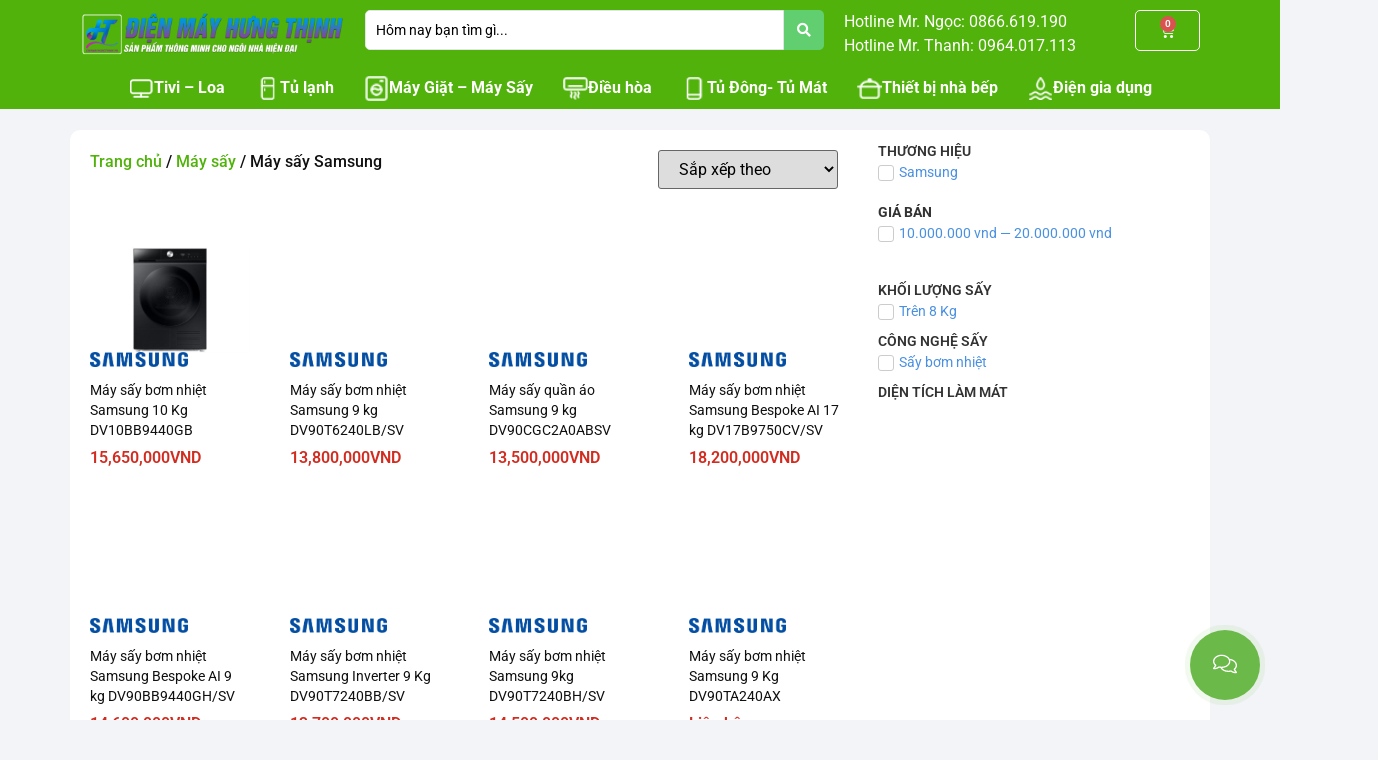

--- FILE ---
content_type: text/css
request_url: https://dienmayhungthinh.vn/wp-content/plugins/ar-contactus/res/css/jquery.contactus.min.css?ver=1.9.9
body_size: 8496
content:
@charset "UTF-8";
.arcuAnimated{animation-duration:1s;animation-fill-mode:both}.arcuAnimated.infinite{animation-iteration-count:infinite}.arcuAnimated.hinge{animation-duration:2s}.arcuAnimated.bounceIn,.arcuAnimated.bounceOut,.arcuAnimated.flipOutX,.arcuAnimated.flipOutY{animation-duration:.75s}@keyframes arcu_bounce{20%,53%,80%,from,to{animation-timing-function:cubic-bezier(.215,.61,.355,1);transform:translate3d(0,0,0)}40%,43%{animation-timing-function:cubic-bezier(.755,.050,.855,.060);transform:translate3d(0,-30px,0)}70%{animation-timing-function:cubic-bezier(.755,.050,.855,.060);transform:translate3d(0,-15px,0)}90%{transform:translate3d(0,-4px,0)}}.arcuAnimated.bounce{animation-name:arcu_bounce;transform-origin:center bottom}@keyframes arcu_flash{50%,from,to{opacity:1}25%,75%{opacity:0}}.arcuAnimated.flash{animation-name:arcu_flash}@keyframes arcu_pulse{from{transform:scale3d(1,1,1)}50%{transform:scale3d(1.05,1.05,1.05)}to{transform:scale3d(1,1,1)}}.arcuAnimated.pulse{animation-name:arcu_pulse}@keyframes arcu_rubberBand{from{transform:scale3d(1,1,1)}30%{transform:scale3d(1.25,.75,1)}40%{transform:scale3d(.75,1.25,1)}50%{transform:scale3d(1.15,.85,1)}65%{transform:scale3d(.95,1.05,1)}75%{transform:scale3d(1.05,.95,1)}to{transform:scale3d(1,1,1)}}.arcuAnimated.rubberBand{animation-name:arcu_rubberBand}@keyframes arcu_shake{from,to{transform:translate3d(0,0,0)}10%,30%,50%,70%,90%{transform:translate3d(-10px,0,0)}20%,40%,60%,80%{transform:translate3d(10px,0,0)}}.arcuAnimated.shake{animation-name:arcu_shake}@keyframes arcu_headShake{0%{transform:translateX(0)}6.5%{transform:translateX(-6px) rotateY(-9deg)}18.5%{transform:translateX(5px) rotateY(7deg)}31.5%{transform:translateX(-3px) rotateY(-5deg)}43.5%{transform:translateX(2px) rotateY(3deg)}50%{transform:translateX(0)}}.arcuAnimated.headShake{animation-timing-function:ease-in-out;animation-name:arcu_headShake}@keyframes arcu_swing{20%{transform:rotate3d(0,0,1,15deg)}40%{transform:rotate3d(0,0,1,-10deg)}60%{transform:rotate3d(0,0,1,5deg)}80%{transform:rotate3d(0,0,1,-5deg)}to{transform:rotate3d(0,0,1,0deg)}}.arcuAnimated.swing{transform-origin:top center;animation-name:arcu_swing}@keyframes arcu_tada{from{transform:scale3d(1,1,1)}10%,20%{transform:scale3d(.9,.9,.9) rotate3d(0,0,1,-3deg)}30%,50%,70%,90%{transform:scale3d(1.1,1.1,1.1) rotate3d(0,0,1,3deg)}40%,60%,80%{transform:scale3d(1.1,1.1,1.1) rotate3d(0,0,1,-3deg)}to{transform:scale3d(1,1,1)}}.arcuAnimated.tada{animation-name:arcu_tada}@keyframes arcu_wobble{from{transform:none}15%{transform:translate3d(-25%,0,0) rotate3d(0,0,1,-5deg)}30%{transform:translate3d(20%,0,0) rotate3d(0,0,1,3deg)}45%{transform:translate3d(-15%,0,0) rotate3d(0,0,1,-3deg)}60%{transform:translate3d(10%,0,0) rotate3d(0,0,1,2deg)}75%{transform:translate3d(-5%,0,0) rotate3d(0,0,1,-1deg)}to{transform:none}}.arcuAnimated.wobble{animation-name:arcu_wobble}@keyframes arcu_jello{11.1%,from,to{transform:none}22.2%{transform:skewX(-12.5deg) skewY(-12.5deg)}33.3%{transform:skewX(6.25deg) skewY(6.25deg)}44.4%{transform:skewX(-3.125deg) skewY(-3.125deg)}55.5%{transform:skewX(1.5625deg) skewY(1.5625deg)}66.6%{transform:skewX(-.78125deg) skewY(-.78125deg)}77.7%{transform:skewX(.390625deg) skewY(.390625deg)}88.8%{transform:skewX(-.1953125deg) skewY(-.1953125deg)}}.arcuAnimated.jello{animation-name:arcu_jello;transform-origin:center}@keyframes arcu_bounceIn{20%,40%,60%,80%,from,to{animation-timing-function:cubic-bezier(.215,.61,.355,1)}0%{opacity:0;transform:scale3d(.3,.3,.3)}20%{transform:scale3d(1.1,1.1,1.1)}40%{transform:scale3d(.9,.9,.9)}60%{opacity:1;transform:scale3d(1.03,1.03,1.03)}80%{transform:scale3d(.97,.97,.97)}to{opacity:1;transform:scale3d(1,1,1)}}.arcuAnimated.bounceIn{animation-name:arcu_bounceIn}@keyframes arcu_bounceInDown{60%,75%,90%,from,to{animation-timing-function:cubic-bezier(.215,.61,.355,1)}0%{opacity:0;transform:translate3d(0,-3000px,0)}60%{opacity:1;transform:translate3d(0,25px,0)}75%{transform:translate3d(0,-10px,0)}90%{transform:translate3d(0,5px,0)}to{transform:none}}.arcuAnimated.bounceInDown{animation-name:arcu_bounceInDown}@keyframes arcu_bounceInLeft{60%,75%,90%,from,to{animation-timing-function:cubic-bezier(.215,.61,.355,1)}0%{opacity:0;transform:translate3d(-3000px,0,0)}60%{opacity:1;transform:translate3d(25px,0,0)}75%{transform:translate3d(-10px,0,0)}90%{transform:translate3d(5px,0,0)}to{transform:none}}.arcuAnimated.bounceInLeft{animation-name:arcu_bounceInLeft}@keyframes arcu_bounceInRight{60%,75%,90%,from,to{animation-timing-function:cubic-bezier(.215,.61,.355,1)}from{opacity:0;transform:translate3d(3000px,0,0)}60%{opacity:1;transform:translate3d(-25px,0,0)}75%{transform:translate3d(10px,0,0)}90%{transform:translate3d(-5px,0,0)}to{transform:none}}.arcuAnimated.bounceInRight{animation-name:arcu_bounceInRight}@keyframes arcu_bounceInUp{60%,75%,90%,from,to{animation-timing-function:cubic-bezier(.215,.61,.355,1)}from{opacity:0;transform:translate3d(0,3000px,0)}60%{opacity:1;transform:translate3d(0,-20px,0)}75%{transform:translate3d(0,10px,0)}90%{transform:translate3d(0,-5px,0)}to{transform:translate3d(0,0,0)}}.arcuAnimated.bounceInUp{animation-name:arcu_bounceInUp}@keyframes arcu_bounceOut{20%{transform:scale3d(.9,.9,.9)}50%,55%{opacity:1;transform:scale3d(1.1,1.1,1.1)}to{opacity:0;transform:scale3d(.3,.3,.3)}}.arcuAnimated.bounceOut{animation-name:arcu_bounceOut}@keyframes arcu_bounceOutDown{20%{transform:translate3d(0,10px,0)}40%,45%{opacity:1;transform:translate3d(0,-20px,0)}to{opacity:0;transform:translate3d(0,2000px,0)}}.arcuAnimated.bounceOutDown{animation-name:arcu_bounceOutDown}@keyframes arcu_bounceOutLeft{20%{opacity:1;transform:translate3d(20px,0,0)}to{opacity:0;transform:translate3d(-2000px,0,0)}}.arcuAnimated.bounceOutLeft{animation-name:arcu_bounceOutLeft}@keyframes arcu_bounceOutRight{20%{opacity:1;transform:translate3d(-20px,0,0)}to{opacity:0;transform:translate3d(2000px,0,0)}}.arcuAnimated.bounceOutRight{animation-name:arcu_bounceOutRight}@keyframes arcu_bounceOutUp{20%{transform:translate3d(0,-10px,0)}40%,45%{opacity:1;transform:translate3d(0,20px,0)}to{opacity:0;transform:translate3d(0,-2000px,0)}}.arcuAnimated.bounceOutUp{animation-name:arcu_bounceOutUp}@keyframes arcu_fadeIn{from{opacity:0}to{opacity:1}}.arcuAnimated.fadeIn{animation-name:arcu_fadeIn}@keyframes arcu_fadeInDown{from{opacity:0;transform:translate3d(0,-100%,0)}to{opacity:1;transform:none}}.arcuAnimated.fadeInDown{animation-name:arcu_fadeInDown}@keyframes arcu_fadeInDownBig{from{opacity:0;transform:translate3d(0,-2000px,0)}to{opacity:1;transform:none}}.arcuAnimated.fadeInDownBig{animation-name:arcu_fadeInDownBig}@keyframes arcu_fadeInLeft{from{opacity:0;transform:translate3d(-100%,0,0)}to{opacity:1;transform:none}}.arcuAnimated.fadeInLeft{animation-name:arcu_fadeInLeft}@keyframes arcu_fadeInLeftBig{from{opacity:0;transform:translate3d(-2000px,0,0)}to{opacity:1;transform:none}}.arcuAnimated.fadeInLeftBig{animation-name:arcu_fadeInLeftBig}@keyframes arcu_fadeInRight{from{opacity:0;transform:translate3d(100%,0,0)}to{opacity:1;transform:none}}.arcuAnimated.fadeInRight{animation-name:arcu_fadeInRight}@keyframes arcu_fadeInRightBig{from{opacity:0;transform:translate3d(2000px,0,0)}to{opacity:1;transform:none}}.arcuAnimated.fadeInRightBig{animation-name:arcu_fadeInRightBig}@keyframes arcu_fadeInUp{from{opacity:0;transform:translate3d(0,100%,0)}to{opacity:1;transform:none}}.arcuAnimated.fadeInUp{animation-name:arcu_fadeInUp}@keyframes arcu_fadeInUpBig{from{opacity:0;transform:translate3d(0,2000px,0)}to{opacity:1;transform:none}}.arcuAnimated.fadeInUpBig{animation-name:arcu_fadeInUpBig}@keyframes arcu_fadeOut{from{opacity:1}to{opacity:0}}.arcuAnimated.fadeOut{animation-name:arcu_fadeOut}@keyframes arcu_fadeOutDown{from{opacity:1}to{opacity:0;transform:translate3d(0,100%,0)}}.arcuAnimated.fadeOutDown{animation-name:arcu_fadeOutDown}@keyframes arcu_fadeOutDownBig{from{opacity:1}to{opacity:0;transform:translate3d(0,2000px,0)}}.arcuAnimated.fadeOutDownBig{animation-name:arcu_fadeOutDownBig}@keyframes arcu_fadeOutLeft{from{opacity:1}to{opacity:0;transform:translate3d(-100%,0,0)}}.arcuAnimated.fadeOutLeft{animation-name:arcu_fadeOutLeft}@keyframes arcu_fadeOutLeftBig{from{opacity:1}to{opacity:0;transform:translate3d(-2000px,0,0)}}.arcuAnimated.fadeOutLeftBig{animation-name:arcu_fadeOutLeftBig}@keyframes arcu_fadeOutRight{from{opacity:1}to{opacity:0;transform:translate3d(100%,0,0)}}.arcuAnimated.fadeOutRight{animation-name:arcu_fadeOutRight}@keyframes arcu_fadeOutRightBig{from{opacity:1}to{opacity:0;transform:translate3d(2000px,0,0)}}.arcuAnimated.fadeOutRightBig{animation-name:arcu_fadeOutRightBig}@keyframes arcu_fadeOutUp{from{opacity:1}to{opacity:0;transform:translate3d(0,-100%,0)}}.arcuAnimated.fadeOutUp{animation-name:arcu_fadeOutUp}@keyframes arcu_fadeOutUpBig{from{opacity:1}to{opacity:0;transform:translate3d(0,-2000px,0)}}.arcuAnimated.fadeOutUpBig{animation-name:arcu_fadeOutUpBig}@keyframes arcu_flip{from{transform:perspective(400px) rotate3d(0,1,0,-360deg);animation-timing-function:ease-out}40%{transform:perspective(400px) translate3d(0,0,150px) rotate3d(0,1,0,-190deg);animation-timing-function:ease-out}50%{transform:perspective(400px) translate3d(0,0,150px) rotate3d(0,1,0,-170deg);animation-timing-function:ease-in}80%{transform:perspective(400px) scale3d(.95,.95,.95);animation-timing-function:ease-in}to{transform:perspective(400px);animation-timing-function:ease-in}}.arcuAnimated.flip{-webkit-backface-visibility:visible;backface-visibility:visible;animation-name:arcu_flip}@keyframes arcu_flipInX{from{transform:perspective(400px) rotate3d(1,0,0,90deg);animation-timing-function:ease-in;opacity:0}40%{transform:perspective(400px) rotate3d(1,0,0,-20deg);animation-timing-function:ease-in}60%{transform:perspective(400px) rotate3d(1,0,0,10deg);opacity:1}80%{transform:perspective(400px) rotate3d(1,0,0,-5deg)}to{transform:perspective(400px)}}.arcuAnimated.flipInX{-webkit-backface-visibility:visible!important;backface-visibility:visible!important;animation-name:arcu_flipInX}@keyframes arcu_flipInY{from{transform:perspective(400px) rotate3d(0,1,0,90deg);animation-timing-function:ease-in;opacity:0}40%{transform:perspective(400px) rotate3d(0,1,0,-20deg);animation-timing-function:ease-in}60%{transform:perspective(400px) rotate3d(0,1,0,10deg);opacity:1}80%{transform:perspective(400px) rotate3d(0,1,0,-5deg)}to{transform:perspective(400px)}}.arcuAnimated.flipInY{-webkit-backface-visibility:visible!important;backface-visibility:visible!important;animation-name:arcu_flipInY}@keyframes arcu_flipOutX{from{transform:perspective(400px)}30%{transform:perspective(400px) rotate3d(1,0,0,-20deg);opacity:1}to{transform:perspective(400px) rotate3d(1,0,0,90deg);opacity:0}}.arcuAnimated.flipOutX{animation-name:arcu_flipOutX;-webkit-backface-visibility:visible!important;backface-visibility:visible!important}@keyframes arcu_flipOutY{from{transform:perspective(400px)}30%{transform:perspective(400px) rotate3d(0,1,0,-15deg);opacity:1}to{transform:perspective(400px) rotate3d(0,1,0,90deg);opacity:0}}.arcuAnimated.flipOutY{-webkit-backface-visibility:visible!important;backface-visibility:visible!important;animation-name:arcu_flipOutY}@keyframes arcu_lightSpeedIn{from{transform:translate3d(100%,0,0) skewX(-30deg);opacity:0}60%{transform:skewX(20deg);opacity:1}80%{transform:skewX(-5deg);opacity:1}to{transform:none;opacity:1}}.arcuAnimated.lightSpeedIn{animation-name:arcu_lightSpeedIn;animation-timing-function:ease-out}@keyframes arcu_lightSpeedOut{from{opacity:1}to{transform:translate3d(100%,0,0) skewX(30deg);opacity:0}}.arcuAnimated.lightSpeedOut{animation-name:arcu_lightSpeedOut;animation-timing-function:ease-in}@keyframes arcu_rotateIn{from{transform-origin:center;transform:rotate3d(0,0,1,-200deg);opacity:0}to{transform-origin:center;transform:none;opacity:1}}.arcuAnimated.rotateIn{animation-name:arcu_rotateIn}@keyframes arcu_rotateInDownLeft{from{transform-origin:left bottom;transform:rotate3d(0,0,1,-45deg);opacity:0}to{transform-origin:left bottom;transform:none;opacity:1}}.arcuAnimated.rotateInDownLeft{animation-name:arcu_rotateInDownLeft}@keyframes arcu_rotateInDownRight{from{transform-origin:right bottom;transform:rotate3d(0,0,1,45deg);opacity:0}to{transform-origin:right bottom;transform:none;opacity:1}}.arcuAnimated.rotateInDownRight{animation-name:arcu_rotateInDownRight}@keyframes arcu_rotateInUpLeft{from{transform-origin:left bottom;transform:rotate3d(0,0,1,45deg);opacity:0}to{transform-origin:left bottom;transform:none;opacity:1}}.arcuAnimated.rotateInUpLeft{animation-name:arcu_rotateInUpLeft}@keyframes arcu_rotateInUpRight{from{transform-origin:right bottom;transform:rotate3d(0,0,1,-90deg);opacity:0}to{transform-origin:right bottom;transform:none;opacity:1}}.arcuAnimated.rotateInUpRight{animation-name:arcu_rotateInUpRight}@keyframes arcu_rotateOut{from{transform-origin:center;opacity:1}to{transform-origin:center;transform:rotate3d(0,0,1,200deg);opacity:0}}.arcuAnimated.rotateOut{animation-name:arcu_rotateOut}@keyframes arcu_rotateOutDownLeft{from{transform-origin:left bottom;opacity:1}to{transform-origin:left bottom;transform:rotate3d(0,0,1,45deg);opacity:0}}.arcuAnimated.rotateOutDownLeft{animation-name:arcu_rotateOutDownLeft}@keyframes arcu_rotateOutDownRight{from{transform-origin:right bottom;opacity:1}to{transform-origin:right bottom;transform:rotate3d(0,0,1,-45deg);opacity:0}}.arcuAnimated.rotateOutDownRight{animation-name:arcu_rotateOutDownRight}@keyframes arcu_rotateOutUpLeft{from{transform-origin:left bottom;opacity:1}to{transform-origin:left bottom;transform:rotate3d(0,0,1,-45deg);opacity:0}}.arcuAnimated.rotateOutUpLeft{animation-name:arcu_rotateOutUpLeft}@keyframes arcu_rotateOutUpRight{from{transform-origin:right bottom;opacity:1}to{transform-origin:right bottom;transform:rotate3d(0,0,1,90deg);opacity:0}}.arcuAnimated.rotateOutUpRight{animation-name:arcu_rotateOutUpRight}@keyframes arcu_hinge{0%{transform-origin:top left;animation-timing-function:ease-in-out}20%,60%{transform:rotate3d(0,0,1,80deg);transform-origin:top left;animation-timing-function:ease-in-out}40%,80%{transform:rotate3d(0,0,1,60deg);transform-origin:top left;animation-timing-function:ease-in-out;opacity:1}to{transform:translate3d(0,700px,0);opacity:0}}.arcuAnimated.hinge{animation-name:arcu_hinge}@keyframes arcu_jackInTheBox{from{opacity:0;transform:scale(.1) rotate(30deg);transform-origin:center bottom}50%{transform:rotate(-10deg)}70%{transform:rotate(3deg)}to{opacity:1;transform:scale(1)}}.arcuAnimated.jackInTheBox{animation-name:arcu_jackInTheBox}@keyframes arcu_rollIn{from{opacity:0;transform:translate3d(-100%,0,0) rotate3d(0,0,1,-120deg)}to{opacity:1;transform:none}}.arcuAnimated.rollIn{animation-name:arcu_rollIn}@keyframes arcu_rollOut{from{opacity:1}to{opacity:0;transform:translate3d(100%,0,0) rotate3d(0,0,1,120deg)}}.arcuAnimated.rollOut{animation-name:arcu_rollOut}@keyframes arcu_zoomIn{from{opacity:0;transform:scale3d(.3,.3,.3)}50%{opacity:1}}.arcuAnimated.zoomIn{animation-name:arcu_zoomIn}@keyframes arcu_zoomInDown{from{opacity:0;transform:scale3d(.1,.1,.1) translate3d(0,-1000px,0);animation-timing-function:cubic-bezier(.55,.055,.675,.19)}60%{opacity:1;transform:scale3d(.475,.475,.475) translate3d(0,60px,0);animation-timing-function:cubic-bezier(.175,.885,.32,1)}}.arcuAnimated.zoomInDown{animation-name:arcu_zoomInDown}@keyframes arcu_zoomInLeft{from{opacity:0;transform:scale3d(.1,.1,.1) translate3d(-1000px,0,0);animation-timing-function:cubic-bezier(.55,.055,.675,.19)}60%{opacity:1;transform:scale3d(.475,.475,.475) translate3d(10px,0,0);animation-timing-function:cubic-bezier(.175,.885,.32,1)}}.arcuAnimated.zoomInLeft{animation-name:arcu_zoomInLeft}@keyframes arcu_zoomInRight{from{opacity:0;transform:scale3d(.1,.1,.1) translate3d(1000px,0,0);animation-timing-function:cubic-bezier(.55,.055,.675,.19)}60%{opacity:1;transform:scale3d(.475,.475,.475) translate3d(-10px,0,0);animation-timing-function:cubic-bezier(.175,.885,.32,1)}}.arcuAnimated.zoomInRight{animation-name:arcu_zoomInRight}@keyframes arcu_zoomInUp{from{opacity:0;transform:scale3d(.1,.1,.1) translate3d(0,1000px,0);animation-timing-function:cubic-bezier(.55,.055,.675,.19)}60%{opacity:1;transform:scale3d(.475,.475,.475) translate3d(0,-60px,0);animation-timing-function:cubic-bezier(.175,.885,.32,1)}}.arcuAnimated.zoomInUp{animation-name:arcu_zoomInUp}@keyframes arcu_zoomOut{from{opacity:1}50%{opacity:0;transform:scale3d(.3,.3,.3)}to{opacity:0}}.arcuAnimated.zoomOut{animation-name:arcu_zoomOut}@keyframes arcu_zoomOutDown{40%{opacity:1;transform:scale3d(.475,.475,.475) translate3d(0,-60px,0);animation-timing-function:cubic-bezier(.55,.055,.675,.19)}to{opacity:0;transform:scale3d(.1,.1,.1) translate3d(0,2000px,0);transform-origin:center bottom;animation-timing-function:cubic-bezier(.175,.885,.32,1)}}.arcuAnimated.zoomOutDown{animation-name:arcu_zoomOutDown}@keyframes arcu_zoomOutLeft{40%{opacity:1;transform:scale3d(.475,.475,.475) translate3d(42px,0,0)}to{opacity:0;transform:scale(.1) translate3d(-2000px,0,0);transform-origin:left center}}.arcuAnimated.zoomOutLeft{animation-name:arcu_zoomOutLeft}@keyframes arcu_zoomOutRight{40%{opacity:1;transform:scale3d(.475,.475,.475) translate3d(-42px,0,0)}to{opacity:0;transform:scale(.1) translate3d(2000px,0,0);transform-origin:right center}}.arcuAnimated.zoomOutRight{animation-name:arcu_zoomOutRight}@keyframes arcu_zoomOutUp{40%{opacity:1;transform:scale3d(.475,.475,.475) translate3d(0,60px,0);animation-timing-function:cubic-bezier(.55,.055,.675,.19)}to{opacity:0;transform:scale3d(.1,.1,.1) translate3d(0,-2000px,0);transform-origin:center bottom;animation-timing-function:cubic-bezier(.175,.885,.32,1)}}.arcuAnimated.zoomOutUp{animation-name:arcu_zoomOutUp}@keyframes arcu_slideInDown{from{transform:translate3d(0,-100%,0);visibility:visible}to{transform:translate3d(0,0,0)}}.arcuAnimated.slideInDown{animation-name:arcu_slideInDown}@keyframes arcu_slideInLeft{from{transform:translate3d(-100%,0,0);visibility:visible}to{transform:translate3d(0,0,0)}}.arcuAnimated.slideInLeft{animation-name:arcu_slideInLeft}@keyframes arcu_slideInRight{from{transform:translate3d(100%,0,0);visibility:visible}to{transform:translate3d(0,0,0)}}.arcuAnimated.slideInRight{animation-name:arcu_slideInRight}@keyframes arcu_slideInUp{from{transform:translate3d(0,100%,0);visibility:visible}to{transform:translate3d(0,0,0)}}.arcuAnimated.slideInUp{animation-name:arcu_slideInUp}@keyframes arcu_slideOutDown{from{transform:translate3d(0,0,0)}to{visibility:hidden;transform:translate3d(0,100%,0)}}.arcuAnimated.slideOutDown{animation-name:arcu_slideOutDown}@keyframes arcu_slideOutLeft{from{transform:translate3d(0,0,0)}to{visibility:hidden;transform:translate3d(-100%,0,0)}}.arcuAnimated.slideOutLeft{animation-name:arcu_slideOutLeft}@keyframes arcu_slideOutRight{from{transform:translate3d(0,0,0)}to{visibility:hidden;transform:translate3d(100%,0,0)}}.arcuAnimated.slideOutRight{animation-name:arcu_slideOutRight}@keyframes arcu_slideOutUp{from{transform:translate3d(0,0,0)}to{visibility:hidden;transform:translate3d(0,-100%,0)}}.arcuAnimated.slideOutUp{animation-name:arcu_slideOutUp}
.arcontactus-widget{opacity:0;transition:.2s opacity;line-height:1}.arcontactus-widget *{box-sizing:border-box}.arcontactus-widget.arcu-elastic.left .messangers-block,.arcontactus-widget.arcu-bubble.left .messangers-block{right:auto;left:0;transform:translate3d(-100%, 0, 0)}.arcontactus-widget.arcu-elastic .messangers-block,.arcontactus-widget.arcu-bubble .messangers-block{transform:translate3d(100%, 0, 0);position:fixed;top:0;right:0;bottom:0 !important;border-radius:0;background:none;transition:.3s all;box-shadow:none;opacity:0}.arcontactus-widget.arcu-elastic .messangers-block:before,.arcontactus-widget.arcu-bubble .messangers-block:before{content:"";position:absolute;width:calc(100% - 118px);top:0;right:0 !important;bottom:0;background:#FFFFFF}.arcontactus-widget.arcu-elastic .messangers-block .messangers-list-container,.arcontactus-widget.arcu-bubble .messangers-block .messangers-list-container,.arcontactus-widget.arcu-elastic .messangers-block .messangers-list,.arcontactus-widget.arcu-bubble .messangers-block .messangers-list{height:100%}.arcontactus-widget.arcu-elastic .messangers-block .arcu-menu-header,.arcontactus-widget.arcu-bubble .messangers-block .arcu-menu-header{transform:translate3d(0, -100%, 0);transition:.1s all;border-radius:0}.arcontactus-widget.arcu-elastic .messangers-block .arcu-menu-header .arcu-header-close,.arcontactus-widget.arcu-bubble .messangers-block .arcu-menu-header .arcu-header-close{top:0;right:0;border-radius:0}.arcontactus-widget.arcu-elastic .messangers-block.has-header .arcu-morph-shape,.arcontactus-widget.arcu-bubble .messangers-block.has-header .arcu-morph-shape{top:0}.arcontactus-widget.arcu-elastic.open .messangers-block,.arcontactus-widget.arcu-bubble.open .messangers-block{opacity:1;transform:translate3d(0, 0, 0)}.arcontactus-widget.arcu-elastic.open .messangers-block .messangers-list.arcu-downtoup,.arcontactus-widget.arcu-bubble.open .messangers-block .messangers-list.arcu-downtoup,.arcontactus-widget.arcu-elastic.open .messangers-block .messangers-list.arcu-uptodown,.arcontactus-widget.arcu-bubble.open .messangers-block .messangers-list.arcu-uptodown{transition:transform .4s;transition-delay:.2s}.arcontactus-widget.arcu-elastic.open .messangers-block .messangers-list.arcu-downtoup li,.arcontactus-widget.arcu-bubble.open .messangers-block .messangers-list.arcu-downtoup li,.arcontactus-widget.arcu-elastic.open .messangers-block .messangers-list.arcu-uptodown li,.arcontactus-widget.arcu-bubble.open .messangers-block .messangers-list.arcu-uptodown li{transition:transform .4s;transition-duration:.4s;transition-delay:.2s}.arcontactus-widget.arcu-elastic.open .messangers-block.has-header .arcu-menu-header,.arcontactus-widget.arcu-bubble.open .messangers-block.has-header .arcu-menu-header{transform:translate3d(0, 0, 0);transition-delay:.3s}.arcontactus-widget.arcu-elastic.open.left .messangers-block,.arcontactus-widget.arcu-bubble.open.left .messangers-block{transform:translate3d(0, 0, 0)}.arcontactus-widget.arcu-elastic.open.left .messangers-block:before,.arcontactus-widget.arcu-bubble.open.left .messangers-block:before{left:0 !important}.arcontactus-widget.arcu-elastic .arcu-morph-shape,.arcontactus-widget.arcu-bubble .arcu-morph-shape{position:absolute;top:0;left:0;width:120px;bottom:0;transform:rotate(180deg);color:#FFFFFF;fill:#FFFFFF;z-index:-1}.arcontactus-widget.arcu-elastic.left .arcu-morph-shape,.arcontactus-widget.arcu-bubble.left .arcu-morph-shape{left:auto;right:0;transform:rotate(0)}.arcontactus-widget.arcu-bubble .arcu-morph-shape{width:100%}.arcontactus-widget.arcu-bubble .messangers-block:before{display:none !important}.arcontactus-widget.arcu-bubble .messangers-block .messangers-list{transform:translate3d(100%, 0, 0);transition-delay:.2s}.arcontactus-widget.arcu-bubble .messangers-block.has-header .arcu-menu-header{transform:translate3d(0, -100%, 0);transition:.2s}.arcontactus-widget.arcu-bubble .messangers-block.has-header .arcu-morph-shape{top:0}.arcontactus-widget.arcu-bubble.open.left .messangers-block .messangers-list.arcu-downtoup,.arcontactus-widget.arcu-bubble.open.left .messangers-block .messangers-list.arcu-uptodown{transition:transform .6s;transition-delay:.2s}.arcontactus-widget.arcu-bubble.open.left .messangers-block .messangers-list.arcu-downtoup li,.arcontactus-widget.arcu-bubble.open.left .messangers-block .messangers-list.arcu-uptodown li{transition:transform .6s;transition-duration:.6s;transition-delay:.2s}.arcontactus-widget.arcu-bubble.open.left .messangers-block .messangers-list.arcu-fromaside{transition-delay:.2s}.arcontactus-widget.arcu-bubble.open.left .messangers-block .messangers-list.arcu-fromaside li{transition-delay:.2s}.arcontactus-widget.arcu-bubble.open .messangers-block .messangers-list{transform:translate3d(0, 0, 0)}.arcontactus-widget.arcu-bubble.open .messangers-block .messangers-list.arcu-downtoup,.arcontactus-widget.arcu-bubble.open .messangers-block .messangers-list.arcu-uptodown{transition:transform .6s;transition-delay:.2s}.arcontactus-widget.arcu-bubble.open .messangers-block .messangers-list.arcu-downtoup li,.arcontactus-widget.arcu-bubble.open .messangers-block .messangers-list.arcu-uptodown li{transition:transform .6s;transition-duration:.6s;transition-delay:.2s}.arcontactus-widget.arcu-bubble.open .messangers-block .messangers-list.arcu-fromaside{transition-delay:.2s}.arcontactus-widget.arcu-bubble.open .messangers-block .messangers-list.arcu-fromaside li{transition-delay:.2s}.arcontactus-widget.arcu-bubble.open .messangers-block.has-header .arcu-menu-header{transform:translate3d(0, 0, 0);transition-delay:.5s}.arcontactus-widget.left.arcontactus-message{left:20px;right:auto}.arcontactus-widget.left .arcontactus-message-button{right:auto;left:0}.arcontactus-widget.left .arcu-popup{left:0;right:auto}.arcontactus-widget.left .arcontactus-prompt{left:80px;right:auto;transform-origin:0 50%}.arcontactus-widget.left .arcontactus-prompt.arcu-prompt-top{left:0;right:auto}.arcontactus-widget.left .arcontactus-prompt.arcu-prompt-top:before{border-right:8px solid transparent;border-top:8px solid #FFFFFF;border-left:8px solid transparent;border-bottom:0 none;left:25px;right:auto}.arcontactus-widget.left .arcontactus-prompt:before{border-right:8px solid #FFF;border-top:8px solid transparent;border-left:8px solid transparent;border-bottom:8px solid transparent;right:auto;left:-15px}.arcontactus-widget.left .messangers-block{right:auto;left:0;-webkit-transform-origin:10% 105%;-ms-transform-origin:10% 105%;transform-origin:10% 105%}.arcontactus-widget.left .messangers-block .messangers-list.arcu-fromaside{transition:transform 0s .2s;-webkit-transform:translate3d(0, -100%, 0);transform:translate3d(-100%, 0, 0)}.arcontactus-widget.left .messangers-block .messangers-list.arcu-fromaside li{transition:transform 0s .2s;transition-timing-function:cubic-bezier(.3, 0, .3, 1);transform:translate3d(-500px, 0, 0)}.arcontactus-widget.left .messangers-block .messangers-list.arcu-fromaside li:nth-child(2){transform:translate3d(-1000px, 0, 0)}.arcontactus-widget.left .messangers-block .messangers-list.arcu-fromaside li:nth-child(3){transform:translate3d(-1500px, 0, 0)}.arcontactus-widget.left .messangers-block .messangers-list.arcu-fromaside li:nth-child(4){transform:translate3d(-2000px, 0, 0)}.arcontactus-widget.left .messangers-block .messangers-list.arcu-fromaside li:nth-child(5){transform:translate3d(-2500px, 0, 0)}.arcontactus-widget.left .messangers-block .messangers-list.arcu-fromaside li:nth-child(6){transform:translate3d(-3000px, 0, 0)}.arcontactus-widget.left .messangers-block .messangers-list.arcu-fromaside li:nth-child(7){transform:translate3d(-3500px, 0, 0)}.arcontactus-widget.left .messangers-block .messangers-list.arcu-fromaside li:nth-child(8){transform:translate3d(-4000px, 0, 0)}.arcontactus-widget.left .messangers-block .messangers-list.arcu-fromaside li:nth-child(9){transform:translate3d(-4500px, 0, 0)}.arcontactus-widget.left .messangers-block .messangers-list.arcu-fromaside li:nth-child(10){transform:translate3d(-5000px, 0, 0)}.arcontactus-widget.left .messangers-block .messangers-list.arcu-fromaside li:nth-child(11){transform:translate3d(-5500px, 0, 0)}.arcontactus-widget.left .messangers-block .messangers-list.arcu-fromaside li:nth-child(12){transform:translate3d(-6000px, 0, 0)}.arcontactus-widget.left .messangers-block .messangers-list.arcu-fromaside li:nth-child(13){transform:translate3d(-6500px, 0, 0)}.arcontactus-widget.left .messangers-block .messangers-list.arcu-fromaside li:nth-child(14){transform:translate3d(-7000px, 0, 0)}.arcontactus-widget.left .messangers-block .messangers-list.arcu-fromaside li:nth-child(15){transform:translate3d(-7500px, 0, 0)}.arcontactus-widget.left .messangers-block .messangers-list.arcu-fromaside li:nth-child(16){transform:translate3d(-8000px, 0, 0)}.arcontactus-widget.left .messangers-block .messangers-list.arcu-fromaside li:nth-child(17){transform:translate3d(-8500px, 0, 0)}.arcontactus-widget.left .messangers-block .messangers-list.arcu-fromaside li:nth-child(18){transform:translate3d(-9000px, 0, 0)}.arcontactus-widget.left .messangers-block .messangers-list.arcu-fromaside li:nth-child(19){transform:translate3d(-9500px, 0, 0)}.arcontactus-widget.left .messangers-block .messangers-list.arcu-fromaside li:nth-child(20){transform:translate3d(-10000px, 0, 0)}.arcontactus-widget.left .callback-countdown-block{left:0;right:auto}.arcontactus-widget.left .messangers-block::before,.arcontactus-widget.left .callback-countdown-block::before{left:25px;right:auto}.arcontactus-widget.left.open .messangers-block .messangers-list.arcu-downtoup,.arcontactus-widget.left.open .messangers-block .messangers-list.arcu-uptodown,.arcontactus-widget.left.open .messangers-block .messangers-list.arcu-fromaside{-webkit-transform:translate3d(0, 0, 0);transform:translate3d(0, 0, 0);transition:transform .4s;transition-timing-function:cubic-bezier(.7, 0, .3, 1)}.arcontactus-widget.left.open .messangers-block .messangers-list.arcu-downtoup li,.arcontactus-widget.left.open .messangers-block .messangers-list.arcu-uptodown li,.arcontactus-widget.left.open .messangers-block .messangers-list.arcu-fromaside li{transition:transform .4s;transition-timing-function:cubic-bezier(.7, 0, .3, 1);transition-duration:.4s;transform:translate3d(0, 0, 0)}.arcontactus-widget.hg.arcontactus-message{width:100px;height:100px}.arcontactus-widget.hg .messangers-block,.arcontactus-widget.hg .callback-countdown-block,.arcontactus-widget.hg .arcu-popup{bottom:110px}.arcontactus-widget.hg .arcontactus-prompt{bottom:5px}.arcontactus-widget.hg .icons-line{top:22px;left:24px}.arcontactus-widget.hg.left .messangers-block:before,.arcontactus-widget.hg.left .callback-countdown-block:before,.arcontactus-widget.hg.left .arcu-popup:before{left:41px;right:auto}.arcontactus-widget.hg.left .arcontactus-prompt{left:110px;bottom:26px}.arcontactus-widget.hg.right .messangers-block:before,.arcontactus-widget.hg.right .callback-countdown-block:before,.arcontactus-widget.hg.right .arcu-popup:before{right:41px}.arcontactus-widget.hg.right .arcontactus-prompt{right:110px;bottom:26px}.arcontactus-widget.hg .arcontactus-message-button{width:100px;height:100px}.arcontactus-widget.hg .arcontactus-message-button .pulsation{width:114px;height:114px;border-radius:60px}.arcontactus-widget.hg .arcontactus-message-button .icons{width:70px;height:70px;margin-top:-35px;margin-left:-35px}.arcontactus-widget.hg .arcontactus-message-button .callback-state{width:70px;height:70px;margin-top:-35px;margin-left:-35px}.arcontactus-widget.md.arcontactus-message{width:60px;height:60px}.arcontactus-widget.md .messangers-block,.arcontactus-widget.md .callback-countdown-block,.arcontactus-widget.md .arcu-popup{bottom:70px}.arcontactus-widget.md .arcontactus-prompt{bottom:5px}.arcontactus-widget.md.left .messangers-block:before,.arcontactus-widget.md.left .callback-countdown-block:before,.arcontactus-widget.md.left .arcu-popup:before{left:21px;right:auto}.arcontactus-widget.md.left .arcontactus-prompt{left:70px}.arcontactus-widget.md.left .arcontactus-prompt.arcu-prompt-top{bottom:70px;left:0;right:auto}.arcontactus-widget.md.left .arcontactus-prompt.arcu-prompt-top:before{border-right:8px solid transparent;border-top:8px solid #FFFFFF;border-left:8px solid transparent;border-bottom:0 none;left:21px;right:auto}.arcontactus-widget.md.right .messangers-block:before,.arcontactus-widget.md.right .callback-countdown-block:before,.arcontactus-widget.md.right .arcu-popup:before{right:21px}.arcontactus-widget.md.right .arcontactus-prompt{right:70px}.arcontactus-widget.md.right .arcontactus-prompt.arcu-prompt-top{right:0;bottom:70px}.arcontactus-widget.md.right .arcontactus-prompt.arcu-prompt-top:before{right:21px}.arcontactus-widget.md .arcontactus-message-button{width:60px;height:60px}.arcontactus-widget.md .arcontactus-message-button .pulsation{width:74px;height:74px}.arcontactus-widget.md .arcontactus-message-button .icons{width:40px;height:40px;margin-top:-20px;margin-left:-20px}.arcontactus-widget.md .arcontactus-message-button .callback-state{width:40px;height:40px;margin-top:-20px;margin-left:-20px}.arcontactus-widget.sm.arcontactus-message{width:50px;height:50px}.arcontactus-widget.sm .messangers-block,.arcontactus-widget.sm .callback-countdown-block,.arcontactus-widget.sm .arcu-popup{bottom:60px}.arcontactus-widget.sm .arcontactus-prompt{bottom:0}.arcontactus-widget.sm.left .messangers-block:before,.arcontactus-widget.sm.left .callback-countdown-block:before,.arcontactus-widget.sm.left .arcu-popup:before{left:16px;right:auto}.arcontactus-widget.sm.left .arcontactus-prompt{left:60px}.arcontactus-widget.sm.left .arcontactus-prompt.arcu-prompt-top{bottom:60px;left:0;right:auto}.arcontactus-widget.sm.left .arcontactus-prompt.arcu-prompt-top:before{border-right:8px solid transparent;border-top:8px solid #FFFFFF;border-left:8px solid transparent;border-bottom:0 none;left:16px;right:auto}.arcontactus-widget.sm.right .messangers-block:before,.arcontactus-widget.sm.right .callback-countdown-block:before,.arcontactus-widget.sm.right .arcu-popup:before{right:16px}.arcontactus-widget.sm.right .arcontactus-prompt{right:60px}.arcontactus-widget.sm.right .arcontactus-prompt.arcu-prompt-top{right:0;bottom:60px}.arcontactus-widget.sm.right .arcontactus-prompt.arcu-prompt-top:before{right:16px}.arcontactus-widget.sm .arcontactus-message-button{width:50px;height:50px}.arcontactus-widget.sm .arcontactus-message-button .pulsation{width:64px;height:64px}.arcontactus-widget.sm .arcontactus-message-button .icons{width:40px;height:40px;margin-top:-20px;margin-left:-20px}.arcontactus-widget.sm .arcontactus-message-button .callback-state{width:40px;height:40px;margin-top:-20px;margin-left:-20px}.arcontactus-widget.active{opacity:1}.arcontactus-widget.arcontactus-message{z-index:1000000;right:20px;bottom:20px;position:fixed !important;height:70px;width:70px}.arcontactus-widget .arcontactus-message-button{width:70px;position:absolute;height:70px;right:0;background-color:red;border-radius:50px;-webkit-box-sizing:border-box;box-sizing:border-box;text-align:center;display:-webkit-box;display:-ms-flexbox;display:flex;-webkit-box-pack:center;-ms-flex-pack:center;justify-content:center;-webkit-box-align:center;-ms-flex-align:center;align-items:center;cursor:pointer}.arcontactus-widget .arcontactus-message-button p,.arcontactus-widget .arcontactus-message-button .arcu-item-label{font-family:Segoe UI,Frutiger,Frutiger Linotype,Dejavu Sans,Helvetica Neue,Arial,sans-serif;color:#fff;font-weight:700;font-size:10px;line-height:11px;margin:0}.arcontactus-widget .arcontactus-message-button .pulsation{width:84px;height:84px;background-color:red;border-radius:50px;position:absolute;left:-7px;top:-7px;z-index:-1;-webkit-transform:scale(0);-ms-transform:scale(0);transform:scale(0);-webkit-animation:arcontactus-pulse 2s infinite;animation:arcontactus-pulse 2s infinite}.arcontactus-widget .arcontactus-message-button .icons{background-color:#fff;width:44px;height:44px;border-radius:50px;position:absolute;overflow:hidden;top:50%;left:50%;margin-top:-22px;margin-left:-22px}.arcontactus-widget .arcontactus-message-button .static{position:absolute;top:0;left:0;bottom:0;right:0;margin:0;padding:0;width:100%;height:100%;text-align:center;display:flex;flex:auto}.arcontactus-widget .arcontactus-message-button .static div{margin:auto}.arcontactus-widget .arcontactus-message-button .static div.img-24 svg,.arcontactus-widget .arcontactus-message-button .static div.img-24 i,.arcontactus-widget .arcontactus-message-button .static div.img-24 img{width:24px;height:24px;font-size:24px;line-height:24px}.arcontactus-widget .arcontactus-message-button .static div.img-28 svg,.arcontactus-widget .arcontactus-message-button .static div.img-28 i,.arcontactus-widget .arcontactus-message-button .static div.img-28 img{width:28px;height:28px;font-size:28px;line-height:28px}.arcontactus-widget .arcontactus-message-button .static div.img-32 svg,.arcontactus-widget .arcontactus-message-button .static div.img-32 i,.arcontactus-widget .arcontactus-message-button .static div.img-32 img{width:32px;height:32px;font-size:32px;line-height:32px}.arcontactus-widget .arcontactus-message-button .static div.img-36 svg,.arcontactus-widget .arcontactus-message-button .static div.img-36 i,.arcontactus-widget .arcontactus-message-button .static div.img-36 img{width:36px;height:36px;font-size:36px;line-height:36px}.arcontactus-widget .arcontactus-message-button .static div.img-42 svg,.arcontactus-widget .arcontactus-message-button .static div.img-42 i,.arcontactus-widget .arcontactus-message-button .static div.img-42 img{width:42px;height:42px;font-size:42px;line-height:42px}.arcontactus-widget .arcontactus-message-button .static div.img-48 svg,.arcontactus-widget .arcontactus-message-button .static div.img-48 i,.arcontactus-widget .arcontactus-message-button .static div.img-48 img{width:48px;height:48px;font-size:48px;line-height:48px}.arcontactus-widget .arcontactus-message-button .static img{display:inline}.arcontactus-widget .arcontactus-message-button .static svg,.arcontactus-widget .arcontactus-message-button .static i,.arcontactus-widget .arcontactus-message-button .static img{width:24px;height:24px;color:#FFFFFF;line-height:24px;font-size:24px;margin:auto}.arcontactus-widget .pulsation:nth-of-type(2n){-webkit-animation-delay:.5s;animation-delay:.5s}.arcontactus-widget .pulsation.stop{-webkit-animation:none;animation:none}.arcontactus-widget .icons-line{top:10px;left:12px;display:-webkit-box;display:-ms-flexbox;display:flex;position:absolute;-webkit-transition:cubic-bezier(.13, 1.49, .14, -0.4);-o-transition:cubic-bezier(.13, 1.49, .14, -0.4);transition:cubic-bezier(.13, 1.49, .14, -0.4);-webkit-animation-delay:0s;animation-delay:0s;-webkit-transform:translateX(30px);-ms-transform:translateX(30px);transform:translateX(30px);height:24px;transition:.2s all}.arcontactus-widget .icons-line.stop{-webkit-animation-play-state:paused;animation-play-state:paused}.arcontactus-widget .icons-line span{display:inline-block;width:24px;height:24px;color:red}.arcontactus-widget .icons-line span svg,.arcontactus-widget .icons-line span i,.arcontactus-widget .icons-line span img{width:24px;height:24px}.arcontactus-widget .icons-line span i{display:block;font-size:24px;line-height:24px}.arcontactus-widget .icons-line img,.arcontactus-widget .icons-line span{margin-right:40px}.arcontactus-widget .static{transition:.2s all}.arcontactus-widget .static.hide{transform:scale(0);opacity:0}.arcontactus-widget .icons{transition:.2s all}.arcontactus-widget .icons.hide{transform:scale(0);opacity:0}.arcontactus-widget .icons.hide .icons-line{transform:scale(0)}.arcontactus-widget .icons .icon:first-of-type{margin-left:0}.arcontactus-widget .arcontactus-close{color:#FFFFFF}.arcontactus-widget .arcontactus-close svg{-webkit-transform:rotate(180deg) scale(0);-ms-transform:rotate(180deg) scale(0);transform:rotate(180deg) scale(0);-webkit-transition:ease-in .12s all;-o-transition:ease-in .12s all;transition:ease-in .12s all;display:block}.arcontactus-widget .arcontactus-close.show-messageners-block svg{-webkit-transform:rotate(0) scale(1);-ms-transform:rotate(0) scale(1);transform:rotate(0) scale(1)}.arcontactus-widget .arcontactus-prompt{display:-webkit-box;display:-ms-flexbox;display:flex}.arcontactus-widget .callback-countdown-block,.arcontactus-widget .messangers-block,.arcontactus-widget .arcontactus-prompt,.arcontactus-widget .arcu-popup{background:#FFFFFF;box-shadow:0 0 40px rgba(0,0,0,0.2);width:300px;background-repeat:no-repeat;background-position:center;position:absolute;bottom:80px;right:0;-webkit-box-orient:vertical;-webkit-box-direction:normal;-ms-flex-direction:column;flex-direction:column;-webkit-box-align:start;-ms-flex-align:start;align-items:flex-start;padding:10px 0;-webkit-box-sizing:border-box;box-sizing:border-box;border-radius:7px;z-index:1000000;transform:scale(1);display:none}.arcontactus-widget .callback-countdown-block:before,.arcontactus-widget .messangers-block:before,.arcontactus-widget .arcontactus-prompt:before,.arcontactus-widget .arcu-popup:before{position:absolute;bottom:-7px;right:25px;left:auto;display:inline-block !important;border-right:8px solid transparent;border-top:8px solid #FFFFFF;border-left:8px solid transparent;content:''}.arcontactus-widget.arcu-scale .callback-countdown-block,.arcontactus-widget.arcu-scale .messangers-block,.arcontactus-widget.arcu-scale .arcontactus-prompt,.arcontactus-widget.arcu-scale .arcu-popup{display:block;-webkit-transform-origin:80% 105%;-ms-transform-origin:80% 105%;transform-origin:80% 105%;-webkit-transform:scale(0);-ms-transform:scale(0);transform:scale(0);-webkit-transition:ease-out .12s all;-o-transition:ease-out .12s all;transition:ease-out .12s all}.arcontactus-widget.arcu-scale .callback-countdown-block.show-messageners-block,.arcontactus-widget.arcu-scale .messangers-block.show-messageners-block,.arcontactus-widget.arcu-scale .arcontactus-prompt.show-messageners-block,.arcontactus-widget.arcu-scale .arcu-popup.show-messageners-block,.arcontactus-widget.arcu-scale .callback-countdown-block.display-flex,.arcontactus-widget.arcu-scale .messangers-block.display-flex,.arcontactus-widget.arcu-scale .arcontactus-prompt.display-flex,.arcontactus-widget.arcu-scale .arcu-popup.display-flex{-webkit-transform:scale(1);-ms-transform:scale(1);transform:scale(1)}.arcontactus-widget.arcu-scaleout .callback-countdown-block,.arcontactus-widget.arcu-scaleout .messangers-block,.arcontactus-widget.arcu-scaleout .arcontactus-prompt,.arcontactus-widget.arcu-scaleout .arcu-popup{display:block;-webkit-transform-origin:80% 105%;-ms-transform-origin:80% 105%;transform-origin:80% 105%;-webkit-transform:scale(1.5);-ms-transform:scale(1.5);transform:scale(1.5);-webkit-transition:ease-out .12s all;-o-transition:ease-out .12s all;transition:ease-out .12s all;opacity:0;visibility:hidden}.arcontactus-widget.arcu-scaleout .callback-countdown-block.show-messageners-block,.arcontactus-widget.arcu-scaleout .messangers-block.show-messageners-block,.arcontactus-widget.arcu-scaleout .arcontactus-prompt.show-messageners-block,.arcontactus-widget.arcu-scaleout .arcu-popup.show-messageners-block,.arcontactus-widget.arcu-scaleout .callback-countdown-block.display-flex,.arcontactus-widget.arcu-scaleout .messangers-block.display-flex,.arcontactus-widget.arcu-scaleout .arcontactus-prompt.display-flex,.arcontactus-widget.arcu-scaleout .arcu-popup.display-flex{-webkit-transform:scale(1);-ms-transform:scale(1);transform:scale(1);opacity:1;visibility:visible}.arcontactus-widget.arcu-fadeindown .callback-countdown-block,.arcontactus-widget.arcu-fadeinup .callback-countdown-block,.arcontactus-widget.arcu-fadeindown .messangers-block,.arcontactus-widget.arcu-fadeinup .messangers-block,.arcontactus-widget.arcu-fadeindown .arcontactus-prompt,.arcontactus-widget.arcu-fadeinup .arcontactus-prompt,.arcontactus-widget.arcu-fadeindown .arcu-popup,.arcontactus-widget.arcu-fadeinup .arcu-popup{display:block;visibility:hidden;opacity:0;transition:ease-in-out .2s all;transform:translate3d(0, -20%, 0)}.arcontactus-widget.arcu-fadeindown .callback-countdown-block.show-messageners-block,.arcontactus-widget.arcu-fadeinup .callback-countdown-block.show-messageners-block,.arcontactus-widget.arcu-fadeindown .messangers-block.show-messageners-block,.arcontactus-widget.arcu-fadeinup .messangers-block.show-messageners-block,.arcontactus-widget.arcu-fadeindown .arcontactus-prompt.show-messageners-block,.arcontactus-widget.arcu-fadeinup .arcontactus-prompt.show-messageners-block,.arcontactus-widget.arcu-fadeindown .arcu-popup.show-messageners-block,.arcontactus-widget.arcu-fadeinup .arcu-popup.show-messageners-block,.arcontactus-widget.arcu-fadeindown .callback-countdown-block.display-flex,.arcontactus-widget.arcu-fadeinup .callback-countdown-block.display-flex,.arcontactus-widget.arcu-fadeindown .messangers-block.display-flex,.arcontactus-widget.arcu-fadeinup .messangers-block.display-flex,.arcontactus-widget.arcu-fadeindown .arcontactus-prompt.display-flex,.arcontactus-widget.arcu-fadeinup .arcontactus-prompt.display-flex,.arcontactus-widget.arcu-fadeindown .arcu-popup.display-flex,.arcontactus-widget.arcu-fadeinup .arcu-popup.display-flex{visibility:visible;opacity:1;transform:translate3d(0, 0, 0)}.arcontactus-widget.arcu-fadeinup .callback-countdown-block,.arcontactus-widget.arcu-fadeinup .messangers-block,.arcontactus-widget.arcu-fadeinup .arcontactus-prompt,.arcontactus-widget.arcu-fadeinup .arcu-popup{transform:translate3d(0, 20%, 0)}.arcontactus-widget .arcu-popup{display:block;-webkit-transform-origin:80% 105%;-ms-transform-origin:80% 105%;transform-origin:80% 105%;-webkit-transform:scale(0);-ms-transform:scale(0);transform:scale(0);-webkit-transition:ease-out .12s all;-o-transition:ease-out .12s all;transition:ease-out .12s all;padding:0}.arcontactus-widget .arcu-popup.show-messageners-block{display:block;-webkit-transform:scale(1);-ms-transform:scale(1);transform:scale(1)}.arcontactus-widget .arcu-popup .arcu-popup-header{padding:18px 15px;color:#FFFFFF;background:#787878;border-radius:7px 7px 0 0;font-family:Segoe UI,Frutiger,Frutiger Linotype,Dejavu Sans,Helvetica Neue,Arial,sans-serif;margin-bottom:0;font-size:17px;position:relative;line-height:1.4}.arcontactus-widget .arcu-popup .arcu-popup-content{padding:10px;max-height:300px;overflow:auto;line-height:initial}.arcontactus-widget .arcontactus-prompt.arcu-prompt-top{right:0;max-width:260px;bottom:80px}.arcontactus-widget .arcontactus-prompt.arcu-prompt-top:before{bottom:-7px;right:25px;left:auto;border-right:8px solid transparent;border-top:8px solid #FFFFFF;border-left:8px solid transparent;border-bottom:0 none}.arcontactus-widget .messangers-block{display:block}.arcontactus-widget .messangers-block.has-header{padding-top:0}.arcontactus-widget .messangers-block .messangers-list-container{overflow:hidden}.arcontactus-widget .messangers-block .arcu-menu-header{padding:18px 15px;color:#FFFFFF;background:#787878;border-radius:7px 7px 0 0;font-family:Segoe UI,Frutiger,Frutiger Linotype,Dejavu Sans,Helvetica Neue,Arial,sans-serif;margin-bottom:10px;font-size:17px;position:relative;line-height:1.4}.arcontactus-widget .arcu-header-close,.arcontactus-widget .arcu-popup-close,.arcontactus-widget .arcu-popup-back{position:absolute;right:0;top:-30px;padding:0;margin:0;border:0 none;background:none;line-height:1;width:26px;height:26px;cursor:pointer;color:#FFFFFF;background:#787878;border-radius:50%;text-align:center}.arcontactus-widget .arcu-header-close svg,.arcontactus-widget .arcu-popup-close svg,.arcontactus-widget .arcu-popup-back svg{height:12px;width:12px;display:block;position:absolute;left:50%;top:50%;margin:-6px 0 0 -6px}.arcontactus-widget .arcu-popup-back{right:auto;left:0;top:50%;margin-top:-13px;display:none}.arcontactus-widget .arcu-popup-back svg{height:16px;width:16px;margin:-8px 0 0 -8px}.arcontactus-widget .arcontactus-prompt{color:#787878;font-family:Segoe UI,Frutiger,Frutiger Linotype,Dejavu Sans,Helvetica Neue,Arial,sans-serif;font-size:16px;line-height:18px;width:auto;bottom:10px;right:80px;white-space:nowrap;padding:14px 20px 14px}.arcontactus-widget .arcontactus-prompt:before{border-right:8px solid transparent;border-top:8px solid transparent;border-left:8px solid #FFF;border-bottom:8px solid transparent;bottom:16px;right:-15px}.arcontactus-widget .arcontactus-prompt.active{-webkit-transform:scale(1);-ms-transform:scale(1);transform:scale(1)}.arcontactus-widget .arcontactus-prompt:hover .arcontactus-prompt-close{opacity:1}.arcontactus-widget .arcontactus-prompt .arcontactus-prompt-close{opacity:0;transition:.2s all;position:absolute;right:-10px;top:-10px;padding:0;margin:0;border:0 none;background:none;line-height:1;width:26px;height:26px;cursor:pointer;color:#FFFFFF;background:#787878;border-radius:50%;text-align:center}.arcontactus-widget .arcontactus-prompt .arcontactus-prompt-close svg{height:12px;width:12px;display:block;position:absolute;left:50%;top:50%;margin:-6px 0 0 -6px}.arcontactus-widget .arcontactus-prompt .arcontactus-prompt-typing{border-radius:10px;display:inline-block;left:3px;padding:0 0 0 3px;position:relative;top:4px;width:50px}.arcontactus-widget .arcontactus-prompt .arcontactus-prompt-typing>div{position:relative;float:left;border-radius:50%;width:10px;height:10px;background:#ccc;margin:0 2px;-webkit-animation:arcontactus-updown 2s infinite;animation:arcontactus-updown 2s infinite}.arcontactus-widget .arcontactus-prompt .arcontactus-prompt-typing>div:nth-child(2){animation-delay:.1s}.arcontactus-widget .arcontactus-prompt .arcontactus-prompt-typing>div:nth-child(3){animation-delay:.2s}.arcontactus-widget .messangers-block .messangers-list{list-style:none;margin:0;padding:0}.arcontactus-widget .messangers-block .messangers-list li{margin:0;padding:0}.arcontactus-widget .messangers-block .messangers-list.arcu-downtoup,.arcontactus-widget .messangers-block .messangers-list.arcu-uptodown{transition:transform 0s .2s;-webkit-transform:translate3d(0, 100%, 0);transform:translate3d(0, 100%, 0)}.arcontactus-widget .messangers-block .messangers-list.arcu-downtoup li,.arcontactus-widget .messangers-block .messangers-list.arcu-uptodown li{transition:transform 0s .2s;transition-timing-function:cubic-bezier(.3, 0, .3, 1);transform:translate3d(0, 500px, 0)}.arcontactus-widget .messangers-block .messangers-list.arcu-downtoup li:nth-child(2),.arcontactus-widget .messangers-block .messangers-list.arcu-uptodown li:nth-child(2){transform:translate3d(0, 1000px, 0)}.arcontactus-widget .messangers-block .messangers-list.arcu-downtoup li:nth-child(3),.arcontactus-widget .messangers-block .messangers-list.arcu-uptodown li:nth-child(3){transform:translate3d(0, 1500px, 0)}.arcontactus-widget .messangers-block .messangers-list.arcu-downtoup li:nth-child(4),.arcontactus-widget .messangers-block .messangers-list.arcu-uptodown li:nth-child(4){transform:translate3d(0, 2000px, 0)}.arcontactus-widget .messangers-block .messangers-list.arcu-downtoup li:nth-child(5),.arcontactus-widget .messangers-block .messangers-list.arcu-uptodown li:nth-child(5){transform:translate3d(0, 2500px, 0)}.arcontactus-widget .messangers-block .messangers-list.arcu-downtoup li:nth-child(6),.arcontactus-widget .messangers-block .messangers-list.arcu-uptodown li:nth-child(6){transform:translate3d(0, 3000px, 0)}.arcontactus-widget .messangers-block .messangers-list.arcu-downtoup li:nth-child(7),.arcontactus-widget .messangers-block .messangers-list.arcu-uptodown li:nth-child(7){transform:translate3d(0, 3500px, 0)}.arcontactus-widget .messangers-block .messangers-list.arcu-downtoup li:nth-child(8),.arcontactus-widget .messangers-block .messangers-list.arcu-uptodown li:nth-child(8){transform:translate3d(0, 4000px, 0)}.arcontactus-widget .messangers-block .messangers-list.arcu-downtoup li:nth-child(9),.arcontactus-widget .messangers-block .messangers-list.arcu-uptodown li:nth-child(9){transform:translate3d(0, 4500px, 0)}.arcontactus-widget .messangers-block .messangers-list.arcu-downtoup li:nth-child(10),.arcontactus-widget .messangers-block .messangers-list.arcu-uptodown li:nth-child(10){transform:translate3d(0, 5000px, 0)}.arcontactus-widget .messangers-block .messangers-list.arcu-downtoup li:nth-child(11),.arcontactus-widget .messangers-block .messangers-list.arcu-uptodown li:nth-child(11){transform:translate3d(0, 5500px, 0)}.arcontactus-widget .messangers-block .messangers-list.arcu-downtoup li:nth-child(12),.arcontactus-widget .messangers-block .messangers-list.arcu-uptodown li:nth-child(12){transform:translate3d(0, 6000px, 0)}.arcontactus-widget .messangers-block .messangers-list.arcu-downtoup li:nth-child(13),.arcontactus-widget .messangers-block .messangers-list.arcu-uptodown li:nth-child(13){transform:translate3d(0, 6500px, 0)}.arcontactus-widget .messangers-block .messangers-list.arcu-downtoup li:nth-child(14),.arcontactus-widget .messangers-block .messangers-list.arcu-uptodown li:nth-child(14){transform:translate3d(0, 7000px, 0)}.arcontactus-widget .messangers-block .messangers-list.arcu-downtoup li:nth-child(15),.arcontactus-widget .messangers-block .messangers-list.arcu-uptodown li:nth-child(15){transform:translate3d(0, 7500px, 0)}.arcontactus-widget .messangers-block .messangers-list.arcu-downtoup li:nth-child(16),.arcontactus-widget .messangers-block .messangers-list.arcu-uptodown li:nth-child(16){transform:translate3d(0, 8000px, 0)}.arcontactus-widget .messangers-block .messangers-list.arcu-downtoup li:nth-child(17),.arcontactus-widget .messangers-block .messangers-list.arcu-uptodown li:nth-child(17){transform:translate3d(0, 8500px, 0)}.arcontactus-widget .messangers-block .messangers-list.arcu-downtoup li:nth-child(18),.arcontactus-widget .messangers-block .messangers-list.arcu-uptodown li:nth-child(18){transform:translate3d(0, 9000px, 0)}.arcontactus-widget .messangers-block .messangers-list.arcu-downtoup li:nth-child(19),.arcontactus-widget .messangers-block .messangers-list.arcu-uptodown li:nth-child(19){transform:translate3d(0, 9500px, 0)}.arcontactus-widget .messangers-block .messangers-list.arcu-downtoup li:nth-child(20),.arcontactus-widget .messangers-block .messangers-list.arcu-uptodown li:nth-child(20){transform:translate3d(0, 10000px, 0)}.arcontactus-widget .messangers-block .messangers-list.arcu-uptodown{transition:transform 0s .2s;-webkit-transform:translate3d(0, -100%, 0);transform:translate3d(0, -100%, 0)}.arcontactus-widget .messangers-block .messangers-list.arcu-uptodown li{transition:transform 0s .2s;transition-timing-function:cubic-bezier(.3, 0, .3, 1);transform:translate3d(0, -500px, 0)}.arcontactus-widget .messangers-block .messangers-list.arcu-uptodown li:nth-child(2){transform:translate3d(0, -1000px, 0)}.arcontactus-widget .messangers-block .messangers-list.arcu-uptodown li:nth-child(3){transform:translate3d(0, -1500px, 0)}.arcontactus-widget .messangers-block .messangers-list.arcu-uptodown li:nth-child(4){transform:translate3d(0, -2000px, 0)}.arcontactus-widget .messangers-block .messangers-list.arcu-uptodown li:nth-child(5){transform:translate3d(0, -2500px, 0)}.arcontactus-widget .messangers-block .messangers-list.arcu-uptodown li:nth-child(6){transform:translate3d(0, -3000px, 0)}.arcontactus-widget .messangers-block .messangers-list.arcu-uptodown li:nth-child(7){transform:translate3d(0, -3500px, 0)}.arcontactus-widget .messangers-block .messangers-list.arcu-uptodown li:nth-child(8){transform:translate3d(0, -4000px, 0)}.arcontactus-widget .messangers-block .messangers-list.arcu-uptodown li:nth-child(9){transform:translate3d(0, -4500px, 0)}.arcontactus-widget .messangers-block .messangers-list.arcu-uptodown li:nth-child(10){transform:translate3d(0, -5000px, 0)}.arcontactus-widget .messangers-block .messangers-list.arcu-uptodown li:nth-child(11){transform:translate3d(0, -5500px, 0)}.arcontactus-widget .messangers-block .messangers-list.arcu-uptodown li:nth-child(12){transform:translate3d(0, -6000px, 0)}.arcontactus-widget .messangers-block .messangers-list.arcu-uptodown li:nth-child(13){transform:translate3d(0, -6500px, 0)}.arcontactus-widget .messangers-block .messangers-list.arcu-uptodown li:nth-child(14){transform:translate3d(0, -7000px, 0)}.arcontactus-widget .messangers-block .messangers-list.arcu-uptodown li:nth-child(15){transform:translate3d(0, -7500px, 0)}.arcontactus-widget .messangers-block .messangers-list.arcu-uptodown li:nth-child(16){transform:translate3d(0, -8000px, 0)}.arcontactus-widget .messangers-block .messangers-list.arcu-uptodown li:nth-child(17){transform:translate3d(0, -8500px, 0)}.arcontactus-widget .messangers-block .messangers-list.arcu-uptodown li:nth-child(18){transform:translate3d(0, -9000px, 0)}.arcontactus-widget .messangers-block .messangers-list.arcu-uptodown li:nth-child(19){transform:translate3d(0, -9500px, 0)}.arcontactus-widget .messangers-block .messangers-list.arcu-uptodown li:nth-child(20){transform:translate3d(0, -10000px, 0)}.arcontactus-widget .messangers-block .messangers-list.arcu-fromaside{transition:transform 0s .2s;-webkit-transform:translate3d(0, -100%, 0);transform:translate3d(-100%, 0, 0)}.arcontactus-widget .messangers-block .messangers-list.arcu-fromaside li{transition:transform 0s .2s;transition-timing-function:cubic-bezier(.3, 0, .3, 1);transform:translate3d(500px, 0, 0)}.arcontactus-widget .messangers-block .messangers-list.arcu-fromaside li:nth-child(2){transform:translate3d(1000px, 0, 0)}.arcontactus-widget .messangers-block .messangers-list.arcu-fromaside li:nth-child(3){transform:translate3d(1500px, 0, 0)}.arcontactus-widget .messangers-block .messangers-list.arcu-fromaside li:nth-child(4){transform:translate3d(2000px, 0, 0)}.arcontactus-widget .messangers-block .messangers-list.arcu-fromaside li:nth-child(5){transform:translate3d(2500px, 0, 0)}.arcontactus-widget .messangers-block .messangers-list.arcu-fromaside li:nth-child(6){transform:translate3d(3000px, 0, 0)}.arcontactus-widget .messangers-block .messangers-list.arcu-fromaside li:nth-child(7){transform:translate3d(3500px, 0, 0)}.arcontactus-widget .messangers-block .messangers-list.arcu-fromaside li:nth-child(8){transform:translate3d(4000px, 0, 0)}.arcontactus-widget .messangers-block .messangers-list.arcu-fromaside li:nth-child(9){transform:translate3d(4500px, 0, 0)}.arcontactus-widget .messangers-block .messangers-list.arcu-fromaside li:nth-child(10){transform:translate3d(5000px, 0, 0)}.arcontactus-widget .messangers-block .messangers-list.arcu-fromaside li:nth-child(11){transform:translate3d(5500px, 0, 0)}.arcontactus-widget .messangers-block .messangers-list.arcu-fromaside li:nth-child(12){transform:translate3d(6000px, 0, 0)}.arcontactus-widget .messangers-block .messangers-list.arcu-fromaside li:nth-child(13){transform:translate3d(6500px, 0, 0)}.arcontactus-widget .messangers-block .messangers-list.arcu-fromaside li:nth-child(14){transform:translate3d(7000px, 0, 0)}.arcontactus-widget .messangers-block .messangers-list.arcu-fromaside li:nth-child(15){transform:translate3d(7500px, 0, 0)}.arcontactus-widget .messangers-block .messangers-list.arcu-fromaside li:nth-child(16){transform:translate3d(8000px, 0, 0)}.arcontactus-widget .messangers-block .messangers-list.arcu-fromaside li:nth-child(17){transform:translate3d(8500px, 0, 0)}.arcontactus-widget .messangers-block .messangers-list.arcu-fromaside li:nth-child(18){transform:translate3d(9000px, 0, 0)}.arcontactus-widget .messangers-block .messangers-list.arcu-fromaside li:nth-child(19){transform:translate3d(9500px, 0, 0)}.arcontactus-widget .messangers-block .messangers-list.arcu-fromaside li:nth-child(20){transform:translate3d(10000px, 0, 0)}.arcontactus-widget .messangers-block.sm .arcu-menu-header{padding-top:12px;padding-bottom:12px}.arcontactus-widget .messangers-block.sm .not-rounded-items .messanger{padding-left:42px}.arcontactus-widget .messangers-block.sm .messanger{padding-left:50px;min-height:44px;padding-top:4px;padding-bottom:4px}.arcontactus-widget .messangers-block.sm .messanger span{height:32px;width:32px;margin-top:-16px}.arcontactus-widget .messangers-block.sm .messanger span svg,.arcontactus-widget .messangers-block.sm .messanger span i,.arcontactus-widget .messangers-block.sm .messanger span img{height:20px;width:20px;line-height:20px;margin-top:-10px;margin-left:-10px;font-size:21px}.arcontactus-widget .messangers-block.sm .messanger span.no-container svg,.arcontactus-widget .messangers-block.sm .messanger span.no-container i,.arcontactus-widget .messangers-block.sm .messanger span.no-container img{height:100%;width:100%;margin-top:0;margin-left:0;line-height:32px;font-size:32px}.arcontactus-widget.open .messangers-block .messangers-list.arcu-downtoup,.arcontactus-widget.open .messangers-block .messangers-list.arcu-uptodown,.arcontactus-widget.open .messangers-block .messangers-list.arcu-fromaside{-webkit-transform:translate3d(0, 0, 0);transform:translate3d(0, 0, 0);transition:transform .4s;transition-timing-function:cubic-bezier(.7, 0, .3, 1)}.arcontactus-widget.open .messangers-block .messangers-list.arcu-downtoup li,.arcontactus-widget.open .messangers-block .messangers-list.arcu-uptodown li,.arcontactus-widget.open .messangers-block .messangers-list.arcu-fromaside li{transition:transform .4s;transition-timing-function:cubic-bezier(.7, 0, .3, 1);transition-duration:.4s;transform:translate3d(0, 0, 0)}.arcontactus-widget .not-rounded-items .messanger{padding-left:48px}.arcontactus-widget .not-rounded-items .messanger span{left:5px}.arcontactus-widget .messanger{display:-webkit-box;display:-ms-flexbox;display:flex;-webkit-box-orient:horizontal;-webkit-box-direction:normal;-ms-flex-direction:row;flex-direction:row;-webkit-box-align:center;-ms-flex-align:center;align-items:center;margin:0;cursor:pointer;width:100%;padding:8px 20px 8px 60px;position:relative;min-height:54px;text-decoration:none}.arcontactus-widget .messanger.has-addon{padding-right:26px}.arcontactus-widget .messanger:hover{background-color:#EEEEEE}.arcontactus-widget .messanger:before{background-repeat:no-repeat;background-position:center}.arcontactus-widget .messanger.facebook span{background:#0084ff}.arcontactus-widget .messanger.viber span{background:#7c529d}.arcontactus-widget .messanger.telegram span{background:#2ca5e0}.arcontactus-widget .messanger.skype span{background:#31c4ed}.arcontactus-widget .messanger.email span{background:#ff8400}.arcontactus-widget .messanger.contact span{background:#7eb105}.arcontactus-widget .messanger.call-back span{background:#54cd81}.arcontactus-widget .messanger .arcu-qr-addon{display:block;width:18px;height:18px;position:absolute;top:50%;margin-top:-9px;right:6px}.arcontactus-widget .messanger .arcu-qr-addon img{width:100%;height:auto}.arcontactus-widget .messanger span{position:absolute;left:10px;top:50%;margin-top:-20px;display:block;width:40px;height:40px;border-radius:50%;background-color:#0084ff;margin-right:10px;color:#FFFFFF;text-align:center;vertical-align:middle}.arcontactus-widget .messanger span svg,.arcontactus-widget .messanger span i,.arcontactus-widget .messanger span img{width:24px;height:24px;vertical-align:middle;text-align:center;display:block;position:absolute;top:50%;left:50%;margin-top:-12px;margin-left:-12px}.arcontactus-widget .messanger span.no-container{background:none}.arcontactus-widget .messanger span.no-container svg,.arcontactus-widget .messanger span.no-container i,.arcontactus-widget .messanger span.no-container img{top:0;left:0;margin:0;width:100%;height:100%;line-height:40px;font-size:40px}.arcontactus-widget .messanger span i{font-size:24px;line-height:24px}.arcontactus-widget .messanger p,.arcontactus-widget .messanger .arcu-item-label{margin:0;font-family:Segoe UI,Frutiger,Frutiger Linotype,Dejavu Sans,Helvetica Neue,Arial,sans-serif;font-size:15px;color:rgba(0,0,0,0.87);padding:0;line-height:17px}.arcontactus-widget .messanger p .arcu-item-subtitle,.arcontactus-widget .messanger .arcu-item-label .arcu-item-subtitle{font-size:13px;color:#787878}.arcontactus-widget .callback-countdown-block{background:#FFFFFF;box-shadow:0 0 40px rgba(0,0,0,0.2);width:410px;background-repeat:no-repeat;background-position:center;position:absolute;bottom:80px;left:auto;right:0;align-items:center;border-radius:7px;-webkit-transform-origin:80% 105%;-ms-transform-origin:80% 105%;transform-origin:80% 105%;-webkit-transform:scale(1);-ms-transform:scale(1);transform:scale(1);-webkit-transition:ease-out .12s all;-o-transition:ease-out .12s all;transition:ease-out .12s all;z-index:1000000;color:red;padding-top:5px;padding-left:8px;padding-right:8px;display:none}.arcontactus-widget .callback-countdown-block .callback-countdown-block-timer_timer{font-size:38px;font-family:Segoe UI,Frutiger,Frutiger Linotype,Dejavu Sans,Helvetica Neue,Arial,sans-serif}.arcontactus-widget .callback-countdown-block.display-flex{display:block}.arcontactus-widget .callback-countdown-block:before{position:absolute;bottom:-7px;right:25px;left:auto;display:inline-block !important;border-right:8px solid transparent;border-top:8px solid #FFFFFF;border-left:8px solid transparent;content:''}.arcontactus-widget .callback-countdown-block .callback-countdown-block-phone{font-family:Segoe UI,Frutiger,Frutiger Linotype,Dejavu Sans,Helvetica Neue,Arial,sans-serif;font-size:15px;line-height:18px;padding:0 10px 10px;-webkit-box-orient:vertical;-webkit-box-direction:normal;-ms-flex-direction:column;flex-direction:column;-webkit-box-align:center;-ms-flex-align:center;align-items:center;-webkit-box-pack:center;-ms-flex-pack:center;justify-content:center;display:none;width:100%;position:relative}.arcontactus-widget .callback-countdown-block .callback-countdown-block-phone:before{transition:.2s all}.arcontactus-widget .callback-countdown-block .callback-countdown-block-phone.ar-loading:before{background:rgba(255,255,255,0.8);content:' ';position:absolute;width:100%;height:100%;left:0;top:0;z-index:1}.arcontactus-widget .callback-countdown-block .callback-countdown-block-phone.ar-loading:after{content:' ';position:absolute;width:30px;height:30px;z-index:2;top:50%;bottom:50%;margin-top:-15px;margin-bottom:-15px;left:50%;margin-left:-15px;background:url('../img/ring-alt.gif') no-repeat transparent scroll 0 0}.arcontactus-widget .callback-countdown-block .callback-countdown-block-phone p,.arcontactus-widget .callback-countdown-block .callback-countdown-block-phone .arcu-item-label{text-align:center;margin-bottom:10px;margin-top:3px}.arcontactus-widget .callback-countdown-block .callback-countdown-block-phone .callback-countdown-block-form-group{align-items:center}.arcontactus-widget .callback-countdown-block .callback-countdown-block-phone .callback-countdown-block-form-group .arcu-form-group{margin-bottom:10px}.arcontactus-widget .callback-countdown-block .callback-countdown-block-phone .callback-countdown-block-form-group .arcu-form-group.arcu-form-group-required .arcu-form-label:after{content:" *";color:#c7254e}.arcontactus-widget .callback-countdown-block .callback-countdown-block-phone .callback-countdown-block-form-group .arcu-form-group.arcu-form-group-type-checkbox{position:relative;padding-left:20px}.arcontactus-widget .callback-countdown-block .callback-countdown-block-phone .callback-countdown-block-form-group .arcu-form-group.arcu-form-group-type-checkbox input{position:absolute;top:2px;left:0;width:16px;height:16px}.arcontactus-widget .callback-countdown-block .callback-countdown-block-phone .callback-countdown-block-form-group .arcu-form-label{font-size:14px;margin-bottom:3px;color:#333333}.arcontactus-widget .callback-countdown-block .callback-countdown-block-phone .callback-countdown-block-form-group .arcu-form-field{display:block;width:100%;font-family:Segoe UI,Frutiger,Frutiger Linotype,Dejavu Sans,Helvetica Neue,Arial,sans-serif;font-size:14px;line-height:16px;border-radius:4px;border:0;height:36px;-webkit-box-sizing:border-box;box-sizing:border-box;padding:6px 10px 6px;border:1px solid #DDDDDD;margin:0 !important}.arcontactus-widget .callback-countdown-block .callback-countdown-block-phone .callback-countdown-block-form-group textarea.arcu-form-field{height:80px;resize:vertical;max-height:140px;min-height:60px}.arcontactus-widget .callback-countdown-block .callback-countdown-block-phone .callback-countdown-block-form-group button[type=submit]{display:block;width:100%;border-radius:4px;border:0;background-color:red;color:#fff;font-family:Segoe UI,Frutiger,Frutiger Linotype,Dejavu Sans,Helvetica Neue,Arial,sans-serif;font-size:14px;padding:7px 5px 7px;cursor:pointer;height:36px;margin:0;line-height:1}.arcontactus-widget .callback-countdown-block .callback-countdown-block-phone .callback-countdown-block-form-group button[type=submit]:hover{opacity:.8}.arcontactus-widget .callback-countdown-block .callback-countdown-block-sorry{height:140px;-webkit-box-align:center;-ms-flex-align:center;align-items:center;display:none}.arcontactus-widget .callback-countdown-block .callback-countdown-block-sorry p{font-family:Segoe UI,Frutiger,Frutiger Linotype,Dejavu Sans,Helvetica Neue,Arial,sans-serif;font-size:16px;line-height:18px;text-align:center;margin-bottom:5px;margin-top:7px;width:100%}.arcontactus-widget .callback-countdown-block .callback-countdown-block-close{position:absolute;right:9px;top:9px;padding:0;margin:0;border:0 none;background:none;line-height:1;width:26px;height:26px;cursor:pointer;color:#FFFFFF;background:#787878;border-radius:50%;z-index:1;text-align:center}.arcontactus-widget .callback-countdown-block .callback-countdown-block-close svg{height:12px;width:12px;display:block;position:absolute;left:50%;top:50%;margin:-6px 0 0 -6px}.arcontactus-widget .callback-countdown-block .callback-countdown-block-timer{-webkit-box-orient:vertical;-webkit-box-direction:normal;-ms-flex-direction:column;flex-direction:column;-webkit-box-pack:center;-ms-flex-pack:center;justify-content:center;-webkit-box-align:center;-ms-flex-align:center;align-items:center;height:140px;display:none}.arcontactus-widget .callback-countdown-block .callback-countdown-block-timer p{font-family:Segoe UI,Frutiger,Frutiger Linotype,Dejavu Sans,Helvetica Neue,Arial,sans-serif;font-size:16px;line-height:21px;text-align:center;margin-bottom:5px;margin-top:7px}.arcontactus-widget .callback-countdown-block .callback-countdown-block-timer h1{font-family:Segoe UI,Frutiger,Frutiger Linotype,Dejavu Sans,Helvetica Neue,Arial,sans-serif;font-size:40px;line-height:46px;text-align:center;font-weight:300}.arcontactus-widget .callback-countdown-block .callback-countdown-block-phone.display-flex{display:block}.arcontactus-widget .callback-countdown-block .callback-countdown-block-timer.display-flex,.arcontactus-widget .callback-countdown-block .callback-countdown-block-sorry.display-flex{display:-webkit-box;display:-ms-flexbox;display:flex}.arcontactus-widget .callback-state{background-color:#fff;width:44px;height:44px;border-radius:50px;position:absolute;overflow:hidden;top:50%;left:50%;margin-top:-22px;margin-left:-22px;display:none;-webkit-animation:none;animation:none;z-index:999999;transition:.2s all;transform:scale(0);color:red;display:-webkit-box;display:-ms-flexbox;display:flex}.arcontactus-widget .callback-state.display-flex{transform:scale(1)}.arcontactus-widget .callback-state svg{width:24px;height:24px;position:absolute;top:50%;left:50%;margin-top:-12px;margin-left:-12px}.arcontactus-widget .callback-state .callback-state-img{position:absolute;top:12px;left:12px}.arcontactus-widget .animation-pause{-webkit-animation-play-state:paused;animation-play-state:paused}@-webkit-keyframes arcontactus-pulse{0%{-webkit-transform:scale(0);transform:scale(0);opacity:1}50%{opacity:.5}100%{-webkit-transform:scale(1);transform:scale(1);opacity:0}}@media (max-width:468px){.arcontactus-widget.arcontactus-message.opened{width:auto;right:20px;left:20px}.arcontactus-widget .callback-countdown-block{width:auto}}@media (max-height:400px){.arcontactus-widget .arcontactus-prompt .arcontactus-prompt-close{opacity:1}}@media (max-width:428px){.arcontactus-widget .callback-countdown-block .callback-countdown-block-phone .callback-countdown-block-form-group{display:block}.arcontactus-widget .callback-countdown-block .callback-countdown-block-phone .callback-countdown-block-form-group input[type=tel],.arcontactus-widget .callback-countdown-block .callback-countdown-block-phone .callback-countdown-block-form-group button[type=submit]{display:block;width:100%;margin:0 0 5px 0}.arcontactus-widget .callback-countdown-block .callback-countdown-block-phone .callback-countdown-block-form-group input[type=tel]{margin-bottom:10px !important}.arcontactus-widget .callback-countdown-block .callback-countdown-block-phone.display-flex{display:block;width:100%}.arcontactus-widget .arcontactus-prompt .arcontactus-prompt-close{opacity:1}.arcontactus-widget.arcontactus-message .messangers-block,.arcontactus-widget.arcontactus-message .callback-countdown-block,.arcontactus-widget.arcontactus-message .arcu-popup{bottom:0;border-radius:0;width:100%}.arcontactus-widget.arcontactus-message.open,.arcontactus-widget.arcontactus-message.opened,.arcontactus-widget.arcontactus-message.popup-opened{width:100%;left:0;right:0;bottom:0}.arcontactus-widget.arcontactus-message.open .messangers-block .arcu-menu-header,.arcontactus-widget.arcontactus-message.opened .messangers-block .arcu-menu-header,.arcontactus-widget.arcontactus-message.popup-opened .messangers-block .arcu-menu-header{border-radius:0;padding-right:40px}.arcontactus-widget.arcontactus-message.open .messangers-block .arcu-header-close,.arcontactus-widget.arcontactus-message.opened .messangers-block .arcu-header-close,.arcontactus-widget.arcontactus-message.popup-opened .messangers-block .arcu-header-close{right:5px;top:50%;margin-top:-13px}.arcontactus-widget.arcontactus-message.open .arcu-popup .arcu-popup-header,.arcontactus-widget.arcontactus-message.opened .arcu-popup .arcu-popup-header,.arcontactus-widget.arcontactus-message.popup-opened .arcu-popup .arcu-popup-header{border-radius:0;padding-right:40px;padding-left:30px}.arcontactus-widget.arcontactus-message.open .arcu-popup .arcu-popup-back,.arcontactus-widget.arcontactus-message.opened .arcu-popup .arcu-popup-back,.arcontactus-widget.arcontactus-message.popup-opened .arcu-popup .arcu-popup-back{display:block}.arcontactus-widget.arcontactus-message.open .arcu-popup .arcu-popup-close,.arcontactus-widget.arcontactus-message.opened .arcu-popup .arcu-popup-close,.arcontactus-widget.arcontactus-message.popup-opened .arcu-popup .arcu-popup-close{right:5px;top:50%;margin-top:-13px}.arcontactus-widget.arcontactus-message.open .messangers-block,.arcontactus-widget.arcontactus-message.opened .messangers-block,.arcontactus-widget.arcontactus-message.popup-opened .messangers-block,.arcontactus-widget.arcontactus-message.open .callback-countdown-block,.arcontactus-widget.arcontactus-message.opened .callback-countdown-block,.arcontactus-widget.arcontactus-message.popup-opened .callback-countdown-block,.arcontactus-widget.arcontactus-message.open .arcontactus-prompt,.arcontactus-widget.arcontactus-message.opened .arcontactus-prompt,.arcontactus-widget.arcontactus-message.popup-opened .arcontactus-prompt,.arcontactus-widget.arcontactus-message.open .arcu-popup,.arcontactus-widget.arcontactus-message.opened .arcu-popup,.arcontactus-widget.arcontactus-message.popup-opened .arcu-popup{width:100%}.arcontactus-widget.arcontactus-message.open .messangers-block .arcontactus-prompt-close,.arcontactus-widget.arcontactus-message.opened .messangers-block .arcontactus-prompt-close,.arcontactus-widget.arcontactus-message.popup-opened .messangers-block .arcontactus-prompt-close,.arcontactus-widget.arcontactus-message.open .callback-countdown-block .arcontactus-prompt-close,.arcontactus-widget.arcontactus-message.opened .callback-countdown-block .arcontactus-prompt-close,.arcontactus-widget.arcontactus-message.popup-opened .callback-countdown-block .arcontactus-prompt-close,.arcontactus-widget.arcontactus-message.open .arcontactus-prompt .arcontactus-prompt-close,.arcontactus-widget.arcontactus-message.opened .arcontactus-prompt .arcontactus-prompt-close,.arcontactus-widget.arcontactus-message.popup-opened .arcontactus-prompt .arcontactus-prompt-close,.arcontactus-widget.arcontactus-message.open .arcu-popup .arcontactus-prompt-close,.arcontactus-widget.arcontactus-message.opened .arcu-popup .arcontactus-prompt-close,.arcontactus-widget.arcontactus-message.popup-opened .arcu-popup .arcontactus-prompt-close{opacity:1}.arcontactus-widget.arcontactus-message.open .arcontactus-message-button,.arcontactus-widget.arcontactus-message.opened .arcontactus-message-button,.arcontactus-widget.arcontactus-message.popup-opened .arcontactus-message-button{display:none}}@keyframes arcontactus-updown{0%,43%,100%{transform:translate(0, 0)}25%,35%{transform:translate(0, -10px)}}@-webkit-keyframes arcontactus-updown{0%{transform:translate(0 0)}25%{transform:translate(-10px 0)}35%{transform:translate(-10px 0)}43%{transform:translate(0 0)}100%{transform:translate(0 0)}}@keyframes arcontactus-pulse{0%{-webkit-transform:scale(0);transform:scale(0);opacity:1}50%{opacity:.5}100%{-webkit-transform:scale(1);transform:scale(1);opacity:0}}@-webkit-keyframes arcontactus-show-stat{0%,20%{-webkit-transform:scale(1);transform:scale(1)}21%,84%{-webkit-transform:scale(0);transform:scale(0)}85%,100%{-webkit-transform:scale(1);transform:scale(1)}}@keyframes arcontactus-show-stat{0%,20%{-webkit-transform:scale(1);transform:scale(1)}21%,84%{-webkit-transform:scale(0);transform:scale(0)}85%,100%{-webkit-transform:scale(1);transform:scale(1)}}@-webkit-keyframes arcontactus-show-icons{0%,20%{-webkit-transform:scale(0);transform:scale(0)}21%,84%{-webkit-transform:scale(1);transform:scale(1)}85%,100%{-webkit-transform:scale(0);transform:scale(0)}}@keyframes arcontactus-show-icons{0%,20%{-webkit-transform:scale(0);transform:scale(0)}21%,84%{-webkit-transform:scale(1);transform:scale(1)}85%,100%{-webkit-transform:scale(0);transform:scale(0)}}/*# sourceMappingURL=jquery.contactus.css.map */
.arcontactus-widget{display: none !important;}
.arcontactus-widget.active{display: block !important;}
.arcu-menu-item{display:block;position:relative;padding:0 0 0 50px;text-decoration:none!important;box-shadow:0 10px 6px -6px #eaeaea!important;min-height:40px;line-height:40px;border:1px solid #eaeaea;border-left:2px solid #7eb105;margin-bottom:15px;transition:.2s all!important;background-color:#FFF}.arcu-menu-item:hover{background-color:#F8F8F8}.arcu-menu-item:last-child{margin-bottom:0}.arcu-menu-item .arcu-menu-item-icon{display:block;width:auto;height:32px;position:absolute;left:10px;top:0;margin:auto 0;bottom:0}.arcu-menu-item .arcu-menu-item-icon svg{height:100%}.arcu-menu-item .arcu-menu-item-title{color:#353535}
#lhc_status_container, #lhc_status-icon-restore{display: none !important}#ar-zalo-chat-widget{display: none;}#ar-zalo-chat-widget.active{display: block;}#chat-application{display: none !important;}#chat-application.active{display: block !important;}
#customer-chat-iframe{display: none !important}
#customer-chat-iframe.active{display: block !important}
#customer-chat-iframe #mobile-widget{display: none !important}
.storefront-handheld-footer-bar .arcontactus{text-indent: 0}.storefront-handheld-footer-bar .arcontactus svg{display: block;position: absolute;top: 0;bottom: 0;margin: auto;width: 30px;height: 30px;left: 0;right: 0}
#lz_overlay_wm, #lz_overlay_preview{display: none !important} #lz_overlay_wm.active{display: block !important}
.arcontactus-widget.no-bg .messangers-block{background:0 0;box-shadow:none;padding:0}.arcontactus-widget.no-bg .messanger span,.arcontactus-widget.no-bg .not-rounded-items .messanger span{left:auto;right:7px}.arcontactus-widget.sm.no-bg .messangers-block .messanger span{right:-2px}.arcontactus-widget.md.no-bg .messangers-block .messanger span{right:1px}.arcontactus-widget.lg.no-bg .messangers-block .messanger span{right:7px}.arcontactus-widget.hg.no-bg .messangers-block .messanger span{right:22px}.arcontactus-widget.sm.no-bg .messangers-block.sm .messanger span{right:1px}.arcontactus-widget.md.no-bg .messangers-block.sm .messanger span{right:5px}.arcontactus-widget.lg.no-bg .messangers-block.sm .messanger span{right:9px}.arcontactus-widget.hg.no-bg .messangers-block.sm .messanger span{right:25px}.arcontactus-widget.left.no-bg .messanger span{right:auto;left:7px}.arcontactus-widget.left.sm.no-bg .messangers-block .messanger span{right:auto;left:4px}.arcontactus-widget.left.md.no-bg .messangers-block .messanger span{right:auto;left:10px}.arcontactus-widget.left.lg.no-bg .messangers-block .messanger span{right:auto;left:15px}.arcontactus-widget.left.hg.no-bg .messangers-block .messanger span{right:auto;left:29px}.arcontactus-widget.left.sm.no-bg .messangers-block.sm .messanger span{right:auto;left:9px}.arcontactus-widget.left.md.no-bg .messangers-block.sm .messanger span{right:auto;left:14px}.arcontactus-widget.left.lg.no-bg .messangers-block.sm .messanger span{right:auto;left:18px}.arcontactus-widget.left.hg.no-bg .messangers-block.sm .messanger span{right:auto;left:33px}.arcontactus-widget.no-bg .messanger{padding-left:20px;padding-right:60px;text-align:right;padding-top:4px;padding-bottom:4px}.arcontactus-widget.left.no-bg .messanger{padding-right:20px;padding-left:60px;text-align:left}.arcontactus-widget.no-bg .messanger .arcu-item-label,.arcontactus-widget.no-bg .messanger p{display:block}.arcontactus-widget.no-bg .messangers-block .messanger:hover{background:0 0}.arcontactus-widget.no-bg .messanger .arcu-item-label{opacity:0;transition:.2s all;background:#fff;padding:4px 10px;border-radius:5px;position:absolute;right:64px;top:auto}.arcontactus-widget.sm.no-bg .messangers-block .messanger .arcu-item-label{right:57px}.arcontactus-widget.md.no-bg .messangers-block .messanger .arcu-item-label{right:61px}.arcontactus-widget.lg.no-bg .messangers-block .messanger .arcu-item-label{right:67px}.arcontactus-widget.hg.no-bg .messangers-block .messanger .arcu-item-label{right:82px}.arcontactus-widget.sm.no-bg .messangers-block.sm .messanger .arcu-item-label{right:56px}.arcontactus-widget.md.no-bg .messangers-block.sm .messanger .arcu-item-label{right:58px}.arcontactus-widget.lg.no-bg .messangers-block.sm .messanger .arcu-item-label{right:63px}.arcontactus-widget.hg.no-bg .messangers-block.sm .messanger .arcu-item-label{right:79px}.arcontactus-widget.left.no-bg .messanger .arcu-item-label{right:auto;left:64px}.arcontactus-widget.left.sm.no-bg .messangers-block .messanger .arcu-item-label{right:auto;left:57px}.arcontactus-widget.left.md.no-bg .messangers-block .messanger .arcu-item-label{right:auto;left:61px}.arcontactus-widget.left.lg.no-bg .messangers-block .messanger .arcu-item-label{right:auto;left:67px}.arcontactus-widget.left.hg.no-bg .messangers-block .messanger .arcu-item-label{right:auto;left:82px}.arcontactus-widget.left.sm.no-bg .messangers-block.sm .messanger .arcu-item-label{right:auto;left:56px}.arcontactus-widget.left.md.no-bg .messangers-block.sm .messanger .arcu-item-label{right:auto;left:58px}.arcontactus-widget.left.lg.no-bg .messangers-block.sm .messanger .arcu-item-label{right:auto;left:63px}.arcontactus-widget.left.hg.no-bg .messangers-block.sm .messanger .arcu-item-label{right:auto;left:79px}.arcontactus-widget.no-bg .messanger .arcu-item-label:before{content:" ";border-right:8px solid transparent;border-top:8px solid transparent;border-left:8px solid #fff;border-bottom:8px solid transparent;top:50%;margin-top:-8px;right:-14px;left:auto;position:absolute;transition:.2s all}.arcontactus-widget.left.no-bg .messanger .arcu-item-label:before{left:-14px;right:auto;border-right:8px solid #fff;border-top:8px solid transparent;border-left:8px solid transparent;border-bottom:8px solid transparent}.arcontactus-widget.no-bg .messanger:hover .arcu-item-label{opacity:1}.arcontactus-widget.no-bg.arcontactus-message .messangers-block .messangers-list li{border:0 none}.arcontactus-widget.no-bg .messangers-block::before{border:0 none}.arcontactus-widget.no-bg .messangers-block .arcu-menu-header{display:none}
.arcu-popup-html{display: none !important}
.arcontactus-widget .callback-countdown-block .callback-countdown-block-phone .callback-countdown-block-form-group .arcu-form-field::placeholder{color: #BBBBBB}
.arcontactus-widget .messangers-block .messangers-list{list-style: none outside none !important}
.arcontactus-widget .messangers-block .messangers-list li{list-style: none}
.messangers-block .messanger p, .messangers-block .messanger .arcu-item-label{text-align: left}
.arcontactus-widget .arcontactus-message-button p .static{text-align: center; text-indent: 0}
.arcontactus-widget .callback-countdown-block .callback-countdown-block-phone .callback-countdown-block-form-group .arcu-form-label a{text-decoration: underline}
.fc-widget-normal{display: none}
.fc-widget-normal.fc-open{display: block}
.arcontactus-widget .arcontactus-prompt.active{opacity: 1;visibility: visible;}

--- FILE ---
content_type: text/css
request_url: https://dienmayhungthinh.vn/wp-content/uploads/elementor/css/post-58004.css?ver=1761318949
body_size: 443
content:
.elementor-58004 .elementor-element.elementor-element-1fa9e886{--spacer-size:10px;}.elementor-58004 .elementor-element.elementor-element-2203c7cb:not(.elementor-motion-effects-element-type-background), .elementor-58004 .elementor-element.elementor-element-2203c7cb > .elementor-motion-effects-container > .elementor-motion-effects-layer{background-color:#FFFFFF;}.elementor-58004 .elementor-element.elementor-element-2203c7cb{transition:background 0.3s, border 0.3s, border-radius 0.3s, box-shadow 0.3s;}.elementor-58004 .elementor-element.elementor-element-2203c7cb > .elementor-background-overlay{transition:background 0.3s, border-radius 0.3s, opacity 0.3s;}.elementor-widget-icon-list .elementor-icon-list-item:not(:last-child):after{border-color:var( --e-global-color-text );}.elementor-widget-icon-list .elementor-icon-list-icon i{color:var( --e-global-color-primary );}.elementor-widget-icon-list .elementor-icon-list-icon svg{fill:var( --e-global-color-primary );}.elementor-widget-icon-list .elementor-icon-list-item > .elementor-icon-list-text, .elementor-widget-icon-list .elementor-icon-list-item > a{font-family:var( --e-global-typography-text-font-family ), Sans-serif;font-weight:var( --e-global-typography-text-font-weight );}.elementor-widget-icon-list .elementor-icon-list-text{color:var( --e-global-color-secondary );}.elementor-58004 .elementor-element.elementor-element-69a489fa .elementor-icon-list-items:not(.elementor-inline-items) .elementor-icon-list-item:not(:last-child){padding-bottom:calc(5px/2);}.elementor-58004 .elementor-element.elementor-element-69a489fa .elementor-icon-list-items:not(.elementor-inline-items) .elementor-icon-list-item:not(:first-child){margin-top:calc(5px/2);}.elementor-58004 .elementor-element.elementor-element-69a489fa .elementor-icon-list-items.elementor-inline-items .elementor-icon-list-item{margin-right:calc(5px/2);margin-left:calc(5px/2);}.elementor-58004 .elementor-element.elementor-element-69a489fa .elementor-icon-list-items.elementor-inline-items{margin-right:calc(-5px/2);margin-left:calc(-5px/2);}body.rtl .elementor-58004 .elementor-element.elementor-element-69a489fa .elementor-icon-list-items.elementor-inline-items .elementor-icon-list-item:after{left:calc(-5px/2);}body:not(.rtl) .elementor-58004 .elementor-element.elementor-element-69a489fa .elementor-icon-list-items.elementor-inline-items .elementor-icon-list-item:after{right:calc(-5px/2);}.elementor-58004 .elementor-element.elementor-element-69a489fa .elementor-icon-list-icon i{transition:color 0.3s;}.elementor-58004 .elementor-element.elementor-element-69a489fa .elementor-icon-list-icon svg{transition:fill 0.3s;}.elementor-58004 .elementor-element.elementor-element-69a489fa{--icon-vertical-offset:0px;}.elementor-58004 .elementor-element.elementor-element-69a489fa .elementor-icon-list-text{color:#666666;transition:color 0.3s;}.elementor-58004 .elementor-element.elementor-element-69a489fa .elementor-icon-list-item:hover .elementor-icon-list-text{color:var( --e-global-color-primary );}.elementor-58004 .elementor-element.elementor-element-2356d2c7 .elementor-icon-list-items:not(.elementor-inline-items) .elementor-icon-list-item:not(:last-child){padding-bottom:calc(5px/2);}.elementor-58004 .elementor-element.elementor-element-2356d2c7 .elementor-icon-list-items:not(.elementor-inline-items) .elementor-icon-list-item:not(:first-child){margin-top:calc(5px/2);}.elementor-58004 .elementor-element.elementor-element-2356d2c7 .elementor-icon-list-items.elementor-inline-items .elementor-icon-list-item{margin-right:calc(5px/2);margin-left:calc(5px/2);}.elementor-58004 .elementor-element.elementor-element-2356d2c7 .elementor-icon-list-items.elementor-inline-items{margin-right:calc(-5px/2);margin-left:calc(-5px/2);}body.rtl .elementor-58004 .elementor-element.elementor-element-2356d2c7 .elementor-icon-list-items.elementor-inline-items .elementor-icon-list-item:after{left:calc(-5px/2);}body:not(.rtl) .elementor-58004 .elementor-element.elementor-element-2356d2c7 .elementor-icon-list-items.elementor-inline-items .elementor-icon-list-item:after{right:calc(-5px/2);}.elementor-58004 .elementor-element.elementor-element-2356d2c7 .elementor-icon-list-icon i{transition:color 0.3s;}.elementor-58004 .elementor-element.elementor-element-2356d2c7 .elementor-icon-list-icon svg{transition:fill 0.3s;}.elementor-58004 .elementor-element.elementor-element-2356d2c7{--icon-vertical-offset:0px;}.elementor-58004 .elementor-element.elementor-element-2356d2c7 .elementor-icon-list-text{color:#666666;transition:color 0.3s;}.elementor-58004 .elementor-element.elementor-element-2356d2c7 .elementor-icon-list-item:hover .elementor-icon-list-text{color:var( --e-global-color-primary );}.elementor-58004 .elementor-element.elementor-element-4bac929f .elementor-icon-list-items:not(.elementor-inline-items) .elementor-icon-list-item:not(:last-child){padding-bottom:calc(5px/2);}.elementor-58004 .elementor-element.elementor-element-4bac929f .elementor-icon-list-items:not(.elementor-inline-items) .elementor-icon-list-item:not(:first-child){margin-top:calc(5px/2);}.elementor-58004 .elementor-element.elementor-element-4bac929f .elementor-icon-list-items.elementor-inline-items .elementor-icon-list-item{margin-right:calc(5px/2);margin-left:calc(5px/2);}.elementor-58004 .elementor-element.elementor-element-4bac929f .elementor-icon-list-items.elementor-inline-items{margin-right:calc(-5px/2);margin-left:calc(-5px/2);}body.rtl .elementor-58004 .elementor-element.elementor-element-4bac929f .elementor-icon-list-items.elementor-inline-items .elementor-icon-list-item:after{left:calc(-5px/2);}body:not(.rtl) .elementor-58004 .elementor-element.elementor-element-4bac929f .elementor-icon-list-items.elementor-inline-items .elementor-icon-list-item:after{right:calc(-5px/2);}.elementor-58004 .elementor-element.elementor-element-4bac929f .elementor-icon-list-icon i{transition:color 0.3s;}.elementor-58004 .elementor-element.elementor-element-4bac929f .elementor-icon-list-icon svg{transition:fill 0.3s;}.elementor-58004 .elementor-element.elementor-element-4bac929f{--icon-vertical-offset:0px;}.elementor-58004 .elementor-element.elementor-element-4bac929f .elementor-icon-list-text{color:#666666;transition:color 0.3s;}.elementor-58004 .elementor-element.elementor-element-4bac929f .elementor-icon-list-item:hover .elementor-icon-list-text{color:var( --e-global-color-primary );}.elementor-widget-text-editor{font-family:var( --e-global-typography-text-font-family ), Sans-serif;font-weight:var( --e-global-typography-text-font-weight );color:var( --e-global-color-text );}.elementor-widget-text-editor.elementor-drop-cap-view-stacked .elementor-drop-cap{background-color:var( --e-global-color-primary );}.elementor-widget-text-editor.elementor-drop-cap-view-framed .elementor-drop-cap, .elementor-widget-text-editor.elementor-drop-cap-view-default .elementor-drop-cap{color:var( --e-global-color-primary );border-color:var( --e-global-color-primary );}.elementor-58004 .elementor-element.elementor-element-758bc369 .elementor-icon-list-items:not(.elementor-inline-items) .elementor-icon-list-item:not(:last-child){padding-bottom:calc(5px/2);}.elementor-58004 .elementor-element.elementor-element-758bc369 .elementor-icon-list-items:not(.elementor-inline-items) .elementor-icon-list-item:not(:first-child){margin-top:calc(5px/2);}.elementor-58004 .elementor-element.elementor-element-758bc369 .elementor-icon-list-items.elementor-inline-items .elementor-icon-list-item{margin-right:calc(5px/2);margin-left:calc(5px/2);}.elementor-58004 .elementor-element.elementor-element-758bc369 .elementor-icon-list-items.elementor-inline-items{margin-right:calc(-5px/2);margin-left:calc(-5px/2);}body.rtl .elementor-58004 .elementor-element.elementor-element-758bc369 .elementor-icon-list-items.elementor-inline-items .elementor-icon-list-item:after{left:calc(-5px/2);}body:not(.rtl) .elementor-58004 .elementor-element.elementor-element-758bc369 .elementor-icon-list-items.elementor-inline-items .elementor-icon-list-item:after{right:calc(-5px/2);}.elementor-58004 .elementor-element.elementor-element-758bc369 .elementor-icon-list-icon i{transition:color 0.3s;}.elementor-58004 .elementor-element.elementor-element-758bc369 .elementor-icon-list-icon svg{transition:fill 0.3s;}.elementor-58004 .elementor-element.elementor-element-758bc369{--e-icon-list-icon-size:14px;--icon-vertical-offset:0px;}.elementor-58004 .elementor-element.elementor-element-758bc369 .elementor-icon-list-item > .elementor-icon-list-text, .elementor-58004 .elementor-element.elementor-element-758bc369 .elementor-icon-list-item > a{font-size:12px;font-weight:400;}.elementor-58004 .elementor-element.elementor-element-758bc369 .elementor-icon-list-text{color:var( --e-global-color-text );transition:color 0.3s;}.elementor-theme-builder-content-area{height:400px;}.elementor-location-header:before, .elementor-location-footer:before{content:"";display:table;clear:both;}@media(min-width:768px){.elementor-58004 .elementor-element.elementor-element-2b748dcd{width:25%;}.elementor-58004 .elementor-element.elementor-element-1df71083{width:25%;}.elementor-58004 .elementor-element.elementor-element-10b71dfb{width:25%;}.elementor-58004 .elementor-element.elementor-element-49ed429{width:25%;}}/* Start custom CSS for section, class: .elementor-element-2203c7cb */.info-footer a {
    color: #666666 !important;
}/* End custom CSS */

--- FILE ---
content_type: text/css
request_url: https://dienmayhungthinh.vn/wp-content/uploads/elementor/css/post-58006.css?ver=1761318949
body_size: 1631
content:
.elementor-58006 .elementor-element.elementor-element-3ef3e256 .elementor-repeater-item-2ec3d09.jet-parallax-section__layout .jet-parallax-section__image{background-size:auto;}.elementor-widget-button .elementor-button{background-color:var( --e-global-color-accent );font-family:var( --e-global-typography-accent-font-family ), Sans-serif;font-weight:var( --e-global-typography-accent-font-weight );}.elementor-58006 .elementor-element.elementor-element-67098a98 .elementor-button{background-color:#FFFFFF;font-weight:600;text-transform:uppercase;fill:var( --e-global-color-text );color:var( --e-global-color-text );}.elementor-58006 .elementor-element.elementor-element-67098a98 .elementor-button-content-wrapper{flex-direction:row;}.elementor-58006 .elementor-element.elementor-element-67098a98 .elementor-button .elementor-button-content-wrapper{gap:5px;}.elementor-widget-jet-smart-filters-sorting .apply-filters__button{font-family:var( --e-global-typography-primary-font-family ), Sans-serif;font-weight:var( --e-global-typography-primary-font-weight );}.elementor-58006 .elementor-element.elementor-element-60996157 .jet-sorting-select{max-width:180px;}.elementor-58006 .elementor-element.elementor-element-72c59d36 .jet-smart-filters-active{flex-direction:row;}.elementor-58006 .elementor-element.elementor-element-72c59d36 .jet-active-filters__list{flex-direction:row;}.elementor-58006 .elementor-element.elementor-element-72c59d36 .jet-active-filter{margin-right:5px;margin-bottom:5px;}.elementor-58006 .elementor-element.elementor-element-72c59d36 .jet-active-filter__remove{font-size:12px;}.elementor-58006 .elementor-element.elementor-element-3ef3e256:not(.elementor-motion-effects-element-type-background), .elementor-58006 .elementor-element.elementor-element-3ef3e256 > .elementor-motion-effects-container > .elementor-motion-effects-layer{background-color:#FFFFFF;}.elementor-58006 .elementor-element.elementor-element-3ef3e256{transition:background 0.3s, border 0.3s, border-radius 0.3s, box-shadow 0.3s;}.elementor-58006 .elementor-element.elementor-element-3ef3e256 > .elementor-background-overlay{transition:background 0.3s, border-radius 0.3s, opacity 0.3s;}.elementor-58006 .elementor-element.elementor-element-113dbb71 .elementor-repeater-item-b6de4a5.jet-parallax-section__layout .jet-parallax-section__image{background-size:auto;}.elementor-58006 .elementor-element.elementor-element-16173f6b:not(.elementor-motion-effects-element-type-background) > .elementor-widget-wrap, .elementor-58006 .elementor-element.elementor-element-16173f6b > .elementor-widget-wrap > .elementor-motion-effects-container > .elementor-motion-effects-layer{background-color:#FFFFFF;}.elementor-58006 .elementor-element.elementor-element-16173f6b > .elementor-element-populated, .elementor-58006 .elementor-element.elementor-element-16173f6b > .elementor-element-populated > .elementor-background-overlay, .elementor-58006 .elementor-element.elementor-element-16173f6b > .elementor-background-slideshow{border-radius:10px 0px 0px 10px;}.elementor-58006 .elementor-element.elementor-element-16173f6b > .elementor-element-populated{transition:background 0.3s, border 0.3s, border-radius 0.3s, box-shadow 0.3s;}.elementor-58006 .elementor-element.elementor-element-16173f6b > .elementor-element-populated > .elementor-background-overlay{transition:background 0.3s, border-radius 0.3s, opacity 0.3s;}.elementor-58006 .elementor-element.elementor-element-46829c3d .elementor-repeater-item-a8f3361.jet-parallax-section__layout .jet-parallax-section__image{background-size:auto;}.elementor-58006 .elementor-element.elementor-element-2d089c3e .woocommerce-breadcrumb{color:var( --e-global-color-text );font-family:var( --e-global-typography-accent-font-family ), Sans-serif;font-weight:var( --e-global-typography-accent-font-weight );}.elementor-58006 .elementor-element.elementor-element-2d089c3e .woocommerce-breadcrumb > a{color:var( --e-global-color-primary );}.elementor-58006 .elementor-element.elementor-element-7fe92521 .jet-smart-filters-active{flex-direction:row;}.elementor-58006 .elementor-element.elementor-element-7fe92521 .jet-active-filters__list{flex-direction:row;}.elementor-58006 .elementor-element.elementor-element-7fe92521 .jet-active-filter{margin-right:5px;margin-bottom:5px;}.elementor-58006 .elementor-element.elementor-element-7fe92521 .jet-active-filter__remove{font-size:12px;}.elementor-58006 .elementor-element.elementor-element-7a685341 .jet-sorting-select{max-width:180px;}.elementor-58006 .elementor-element.elementor-element-1d14a7f4 > .elementor-widget-container > .jet-listing-grid > .jet-listing-grid__items, .elementor-58006 .elementor-element.elementor-element-1d14a7f4 > .jet-listing-grid > .jet-listing-grid__items{--columns:4;}:is( .elementor-58006 .elementor-element.elementor-element-1d14a7f4 > .elementor-widget-container > .jet-listing-grid > .jet-listing-grid__items, .elementor-58006 .elementor-element.elementor-element-1d14a7f4 > .elementor-widget-container > .jet-listing-grid > .jet-listing-grid__slider > .jet-listing-grid__items > .slick-list > .slick-track, .elementor-58006 .elementor-element.elementor-element-1d14a7f4 > .elementor-widget-container > .jet-listing-grid > .jet-listing-grid__scroll-slider > .jet-listing-grid__items ) > .jet-listing-grid__item{padding-left:calc(0px / 2);padding-right:calc(0px / 2);padding-top:calc(0px / 2);padding-bottom:calc(0px / 2);}:is( .elementor-58006 .elementor-element.elementor-element-1d14a7f4 > .elementor-widget-container > .jet-listing-grid, .elementor-58006 .elementor-element.elementor-element-1d14a7f4 > .elementor-widget-container > .jet-listing-grid > .jet-listing-grid__slider, .elementor-58006 .elementor-element.elementor-element-1d14a7f4 > .elementor-widget-container > .jet-listing-grid > .jet-listing-grid__scroll-slider ) > .jet-listing-grid__items{margin-left:calc( 0px / -2);margin-right:calc( 0px / -2);width:calc(100% + 0px);}:is( .elementor-58006 .elementor-element.elementor-element-1d14a7f4 > .elementor-widget-container > .jet-listing-grid, .elementor-58006 .elementor-element.elementor-element-1d14a7f4 > .elementor-widget-container > .jet-listing-grid > .jet-listing-grid__slider, .elementor-58006 .elementor-element.elementor-element-1d14a7f4 > .elementor-widget-container > .jet-listing-grid > .jet-listing-grid__scroll-slider ) > .jet-listing-grid__items.grid-collapse-gap{margin-top:calc( 0px / -2);margin-bottom:calc( 0px / -2);}.elementor-58006 .elementor-element.elementor-element-4770ebf4 .jet-filters-pagination__link, .elementor-58006 .elementor-element.elementor-element-4770ebf4 .jet-filters-pagination__dots{font-size:14px;font-weight:600;line-height:10px;border-style:solid;border-width:1px 1px 1px 1px;}.elementor-58006 .elementor-element.elementor-element-4770ebf4 .jet-filters-pagination__link:hover{color:var( --e-global-color-primary );}.elementor-58006 .elementor-element.elementor-element-4770ebf4 .jet-filters-pagination__current .jet-filters-pagination__link{color:var( --e-global-color-primary );border-color:var( --e-global-color-primary );}.elementor-58006 .elementor-element.elementor-element-4770ebf4 .jet-filters-pagination__link{padding:10px 10px 10px 10px;border-radius:20px 20px 20px 20px;}.elementor-58006 .elementor-element.elementor-element-4770ebf4 .jet-filters-pagination__dots{padding:10px 10px 10px 10px;border-radius:20px 20px 20px 20px;}.elementor-58006 .elementor-element.elementor-element-4770ebf4 .jet-filters-pagination__item{margin-right:calc(6px/2);margin-left:calc(6px/2);margin-top:calc(6px/2);margin-bottom:calc(6px/2);}.elementor-58006 .elementor-element.elementor-element-4770ebf4 .jet-filters-pagination{margin-right:calc(-6px/2);margin-left:calc(-6px/2);margin-top:calc(-6px/2);margin-bottom:calc(-6px/2);justify-content:center;}.elementor-58006 .elementor-element.elementor-element-4770ebf4 .jet-filters-pagination__load-more{order:initial;}.elementor-58006 .elementor-element.elementor-element-41150d19:not(.elementor-motion-effects-element-type-background) > .elementor-widget-wrap, .elementor-58006 .elementor-element.elementor-element-41150d19 > .elementor-widget-wrap > .elementor-motion-effects-container > .elementor-motion-effects-layer{background-color:#FFFFFF;}.elementor-58006 .elementor-element.elementor-element-41150d19 > .elementor-element-populated, .elementor-58006 .elementor-element.elementor-element-41150d19 > .elementor-element-populated > .elementor-background-overlay, .elementor-58006 .elementor-element.elementor-element-41150d19 > .elementor-background-slideshow{border-radius:0px 10px 10px 0px;}.elementor-58006 .elementor-element.elementor-element-41150d19 > .elementor-element-populated{transition:background 0.3s, border 0.3s, border-radius 0.3s, box-shadow 0.3s;}.elementor-58006 .elementor-element.elementor-element-41150d19 > .elementor-element-populated > .elementor-background-overlay{transition:background 0.3s, border-radius 0.3s, opacity 0.3s;}.elementor-widget-jet-smart-filters-checkboxes .jet-filter-items-moreless__toggle{font-family:var( --e-global-typography-primary-font-family ), Sans-serif;font-weight:var( --e-global-typography-primary-font-weight );}.elementor-widget-jet-smart-filters-checkboxes .apply-filters__button, .elementor-widget-jet-smart-filters-checkboxes .jet-filter-items-dropdown__apply-button{font-family:var( --e-global-typography-primary-font-family ), Sans-serif;font-weight:var( --e-global-typography-primary-font-weight );}.elementor-58006 .elementor-element.elementor-element-1b6ed37 .jet-checkboxes-list__row{display:block;margin-right:calc(5px/2);margin-left:calc(5px/2);padding-top:calc(10px/2);margin-bottom:calc(10px/2);}.elementor-58006 .elementor-element.elementor-element-1b6ed37 .jet-list-tree__children{display:block;margin-right:calc(5px/2);margin-left:calc(5px/2);padding-left:10px;}.elementor-58006 .elementor-element.elementor-element-1b6ed37 .jet-checkboxes-list-wrapper{margin-left:calc(-5px/2);margin-right:calc(-5px/2);margin-top:calc(-10px/2);margin-bottom:calc(-10px/2);}.elementor-58006 .elementor-element.elementor-element-1b6ed37 .jet-checkboxes-list__label{font-size:14px;line-height:18px;}.elementor-58006 .elementor-element.elementor-element-1b6ed37 .jet-checkboxes-list__button{color:#4A90E2;}.elementor-58006 .elementor-element.elementor-element-1b6ed37 .jet-checkboxes-list__decorator{width:16px;height:16px;min-width:16px;min-height:16px;margin-right:5px;}.rtl .elementor-58006 .elementor-element.elementor-element-1b6ed37 .jet-checkboxes-list__decorator{margin-left:5px;}.elementor-58006 .elementor-element.elementor-element-1b6ed37 .jet-checkboxes-list__checked-icon{font-size:12px;}.elementor-58006 .elementor-element.elementor-element-1b6ed37 .jet-collapse-icon{width:20px;height:20px;}.elementor-58006 .elementor-element.elementor-element-1b6ed37 .jet-collapse-none{width:20px;height:20px;}.elementor-58006 .elementor-element.elementor-element-1b6ed37 .jet-filter-label{font-size:14px;font-weight:600;text-transform:uppercase;line-height:22px;}.elementor-58006 .elementor-element.elementor-element-1b6ed37 .jet-filters-counter{margin-left:initial;padding-left:5px;}.rtl .elementor-58006 .elementor-element.elementor-element-1b6ed37 .jet-filters-counter{margin-right:initial;padding-right:5px;}.elementor-58006 .elementor-element.elementor-element-1b6ed37 .jet-filter+.jet-filter{margin-top:10px;}.elementor-58006 .elementor-element.elementor-element-1b6ed37 .jet-select[data-hierarchical="1"] + .jet-select[data-hierarchical="1"]{margin-top:10px;}.elementor-widget-jet-smart-filters-check-range .jet-filter-items-moreless__toggle{font-family:var( --e-global-typography-primary-font-family ), Sans-serif;font-weight:var( --e-global-typography-primary-font-weight );}.elementor-widget-jet-smart-filters-check-range .apply-filters__button, .elementor-widget-jet-smart-filters-check-range .jet-filter-items-dropdown__apply-button{font-family:var( --e-global-typography-primary-font-family ), Sans-serif;font-weight:var( --e-global-typography-primary-font-weight );}.elementor-58006 .elementor-element.elementor-element-911ecb9 .jet-checkboxes-list__row{display:inline-block;margin-right:calc(10px/2);margin-left:calc(10px/2);}.elementor-58006 .elementor-element.elementor-element-911ecb9 .jet-list-tree__children{display:inline-block;margin-right:calc(10px/2);margin-left:calc(10px/2);}.elementor-58006 .elementor-element.elementor-element-911ecb9 .jet-checkboxes-list-wrapper{margin-left:calc(-10px/2);margin-right:calc(-10px/2);}.elementor-58006 .elementor-element.elementor-element-911ecb9 .jet-checkboxes-list__row:not(:last-child){margin-bottom:10px;}.elementor-58006 .elementor-element.elementor-element-911ecb9 .jet-checkboxes-list__label{font-size:14px;}.elementor-58006 .elementor-element.elementor-element-911ecb9 .jet-checkboxes-list__button{color:#4A90E2;}.elementor-58006 .elementor-element.elementor-element-911ecb9 .jet-checkboxes-list__decorator{width:16px;height:16px;min-width:16px;min-height:16px;margin-right:5px;}.elementor-58006 .elementor-element.elementor-element-911ecb9 .jet-checkboxes-list__input:checked ~ .jet-checkboxes-list__button .jet-checkboxes-list__decorator{background-color:var( --e-global-color-primary );}.elementor-58006 .elementor-element.elementor-element-911ecb9 .jet-checkboxes-list__checked-icon{font-size:12px;}.elementor-58006 .elementor-element.elementor-element-911ecb9 .jet-filter-label{font-size:14px;font-weight:700;text-transform:uppercase;line-height:22px;}.elementor-58006 .elementor-element.elementor-element-911ecb9 .jet-filters-counter{padding-left:5px;}.rtl .elementor-58006 .elementor-element.elementor-element-911ecb9 .jet-filters-counter{padding-right:5px;}.elementor-58006 .elementor-element.elementor-element-911ecb9 .jet-filter+.jet-filter{margin-top:10px;}.elementor-58006 .elementor-element.elementor-element-911ecb9 .jet-select[data-hierarchical="1"] + .jet-select[data-hierarchical="1"]{margin-top:10px;}.elementor-58006 .elementor-element.elementor-element-14738b14 .jet-checkboxes-list__row{display:block;margin-right:calc(5px/2);margin-left:calc(5px/2);padding-top:calc(10px/2);margin-bottom:calc(10px/2);}.elementor-58006 .elementor-element.elementor-element-14738b14 .jet-list-tree__children{display:block;margin-right:calc(5px/2);margin-left:calc(5px/2);padding-left:10px;}.elementor-58006 .elementor-element.elementor-element-14738b14 .jet-checkboxes-list-wrapper{margin-left:calc(-5px/2);margin-right:calc(-5px/2);margin-top:calc(-10px/2);margin-bottom:calc(-10px/2);}.elementor-58006 .elementor-element.elementor-element-14738b14 .jet-checkboxes-list__label{font-size:14px;line-height:18px;}.elementor-58006 .elementor-element.elementor-element-14738b14 .jet-checkboxes-list__button{color:#4A90E2;}.elementor-58006 .elementor-element.elementor-element-14738b14 .jet-checkboxes-list__decorator{width:16px;height:16px;min-width:16px;min-height:16px;margin-right:5px;}.rtl .elementor-58006 .elementor-element.elementor-element-14738b14 .jet-checkboxes-list__decorator{margin-left:5px;}.elementor-58006 .elementor-element.elementor-element-14738b14 .jet-checkboxes-list__checked-icon{font-size:12px;}.elementor-58006 .elementor-element.elementor-element-14738b14 .jet-collapse-icon{width:20px;height:20px;}.elementor-58006 .elementor-element.elementor-element-14738b14 .jet-collapse-none{width:20px;height:20px;}.elementor-58006 .elementor-element.elementor-element-14738b14 .jet-filter-label{font-size:14px;font-weight:600;text-transform:uppercase;line-height:22px;}.elementor-58006 .elementor-element.elementor-element-14738b14 .jet-filters-counter{margin-left:initial;padding-left:5px;}.rtl .elementor-58006 .elementor-element.elementor-element-14738b14 .jet-filters-counter{margin-right:initial;padding-right:5px;}.elementor-58006 .elementor-element.elementor-element-14738b14 .jet-filter+.jet-filter{margin-top:10px;}.elementor-58006 .elementor-element.elementor-element-14738b14 .jet-select[data-hierarchical="1"] + .jet-select[data-hierarchical="1"]{margin-top:10px;}.elementor-widget-jet-smart-filters-remove-filters .jet-remove-all-filters__button{font-family:var( --e-global-typography-primary-font-family ), Sans-serif;font-weight:var( --e-global-typography-primary-font-weight );}@media(max-width:1024px){.elementor-58006 .elementor-element.elementor-element-1d14a7f4 > .elementor-widget-container > .jet-listing-grid > .jet-listing-grid__items, .elementor-58006 .elementor-element.elementor-element-1d14a7f4 > .jet-listing-grid > .jet-listing-grid__items{--columns:5;}}@media(max-width:767px){.elementor-58006 .elementor-element.elementor-element-67098a98 .elementor-button{font-size:14px;line-height:12px;}.elementor-58006 .elementor-element.elementor-element-60996157 .jet-sorting-select{align-self:center;}.elementor-58006 .elementor-element.elementor-element-2d089c3e .woocommerce-breadcrumb{text-align:center;}.elementor-58006 .elementor-element.elementor-element-1d14a7f4 > .elementor-widget-container > .jet-listing-grid > .jet-listing-grid__items, .elementor-58006 .elementor-element.elementor-element-1d14a7f4 > .jet-listing-grid > .jet-listing-grid__items{--columns:2;}}@media(min-width:768px){.elementor-58006 .elementor-element.elementor-element-16173f6b{width:70%;}.elementor-58006 .elementor-element.elementor-element-3d06424b{width:72.999%;}.elementor-58006 .elementor-element.elementor-element-33d7147f{width:27%;}.elementor-58006 .elementor-element.elementor-element-41150d19{width:30%;}}/* Start custom CSS for jet-listing-grid, class: .elementor-element-1d14a7f4 *//* 
  ##Device = Desktops
  ##Screen = 1281px to higher resolution desktops
*/
@media (min-width: 1281px) {
	.sanpham-danhmuc .jet-listing-grid__item {
		border-left: 1px solid #f3f3f3;
		border-top: 1px solid #f3f3f3;
	}
	.sanpham-danhmuc .jet-listing-grid__item:nth-child(4n) {
		border-right: 1px solid #f3f3f3;
		}
	.sanpham-danhmuc .jet-listing-grid__item:nth-child(1n+17) {
		border-bottom: 1px solid #f3f3f3;
	}
}


/* 
  ##Device = Most of the Smartphones Mobiles (Portrait)
  ##Screen = B/w 320px to 479px
*/
@media (min-width: 320px) and (max-width: 480px) {
	.sanpham-danhmuc .jet-listing-grid__item {
		border-top: 1px solid #f3f3f3;
		border-left: 1px solid #f3f3f3;
	}
	.sanpham-danhmuc .jet-listing-grid__item:nth-child(2n) {
		border-right: 1px solid #f3f3f3;
	}
	.sanpham-danhmuc .jet-listing-grid__item:nth-child(1n+19) {
		border-bottom: 1px solid #f3f3f3;
	}
}/* End custom CSS */
/* Start custom CSS for jet-smart-filters-checkboxes, class: .elementor-element-1b6ed37 */.loc-khac .jet-checkboxes-list__row {
    width: 40%;
    display: inline-block;
}

.loc-khac .jet-checkboxes-list .jet-checkboxes-list__item .jet-checkboxes-list__button {
    display: contents !important;
}/* End custom CSS */
/* Start custom CSS for jet-smart-filters-check-range, class: .elementor-element-911ecb9 */.loc-gia .jet-checkboxes-list__row {
    width: 100%;
}/* End custom CSS */
/* Start custom CSS for jet-smart-filters-checkboxes, class: .elementor-element-14738b14 */.loc-khac .jet-checkboxes-list__row {
    width: 40%;
    display: inline-block;
}

.loc-khac .jet-checkboxes-list .jet-checkboxes-list__item .jet-checkboxes-list__button {
    display: contents !important;
}/* End custom CSS */
/* Start custom CSS for column, class: .elementor-element-41150d19 */.loc-khac .jet-checkboxes-list__row {
    width: 40%;
    display: inline-block;
}
.loc-khac .jet-checkboxes-list .jet-checkboxes-list__item .jet-checkboxes-list__button {
    display: flex;
}/* End custom CSS */
/* Start custom CSS for jet-listing-grid, class: .elementor-element-1d14a7f4 *//* 
  ##Device = Desktops
  ##Screen = 1281px to higher resolution desktops
*/
@media (min-width: 1281px) {
	.sanpham-danhmuc .jet-listing-grid__item {
		border-left: 1px solid #f3f3f3;
		border-top: 1px solid #f3f3f3;
	}
	.sanpham-danhmuc .jet-listing-grid__item:nth-child(4n) {
		border-right: 1px solid #f3f3f3;
		}
	.sanpham-danhmuc .jet-listing-grid__item:nth-child(1n+17) {
		border-bottom: 1px solid #f3f3f3;
	}
}


/* 
  ##Device = Most of the Smartphones Mobiles (Portrait)
  ##Screen = B/w 320px to 479px
*/
@media (min-width: 320px) and (max-width: 480px) {
	.sanpham-danhmuc .jet-listing-grid__item {
		border-top: 1px solid #f3f3f3;
		border-left: 1px solid #f3f3f3;
	}
	.sanpham-danhmuc .jet-listing-grid__item:nth-child(2n) {
		border-right: 1px solid #f3f3f3;
	}
	.sanpham-danhmuc .jet-listing-grid__item:nth-child(1n+19) {
		border-bottom: 1px solid #f3f3f3;
	}
}/* End custom CSS */
/* Start custom CSS for jet-smart-filters-checkboxes, class: .elementor-element-1b6ed37 */.loc-khac .jet-checkboxes-list__row {
    width: 40%;
    display: inline-block;
}

.loc-khac .jet-checkboxes-list .jet-checkboxes-list__item .jet-checkboxes-list__button {
    display: contents !important;
}/* End custom CSS */
/* Start custom CSS for jet-smart-filters-check-range, class: .elementor-element-911ecb9 */.loc-gia .jet-checkboxes-list__row {
    width: 100%;
}/* End custom CSS */
/* Start custom CSS for jet-smart-filters-checkboxes, class: .elementor-element-14738b14 */.loc-khac .jet-checkboxes-list__row {
    width: 40%;
    display: inline-block;
}

.loc-khac .jet-checkboxes-list .jet-checkboxes-list__item .jet-checkboxes-list__button {
    display: contents !important;
}/* End custom CSS */
/* Start custom CSS for column, class: .elementor-element-41150d19 */.loc-khac .jet-checkboxes-list__row {
    width: 40%;
    display: inline-block;
}
.loc-khac .jet-checkboxes-list .jet-checkboxes-list__item .jet-checkboxes-list__button {
    display: flex;
}/* End custom CSS */